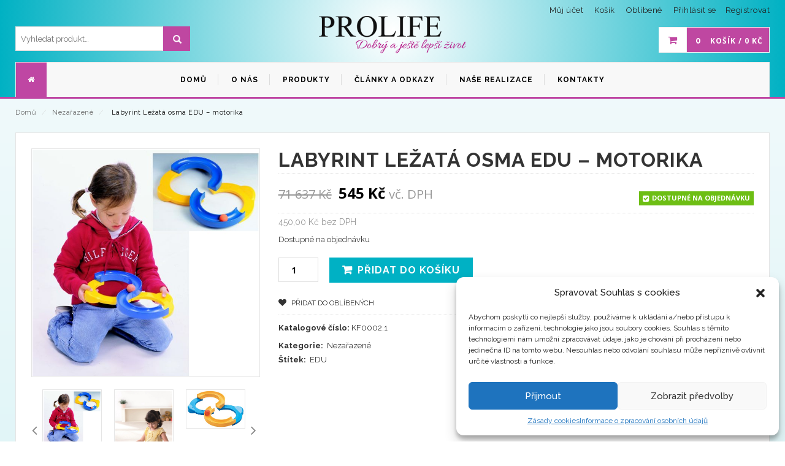

--- FILE ---
content_type: text/html; charset=UTF-8
request_url: https://mse-snoezelen.cz/produkt/labyrint-lezata-osma-edu-motorika/
body_size: 20192
content:
<!DOCTYPE html>
<html lang="cs" id="parallax_scrolling">
<head>
<meta charset="UTF-8">
<meta name="viewport" content="width=device-width, initial-scale=1.0">
<link rel="profile" href="https://gmpg.org/xfn/11">
<link rel="pingback" href="https://mse-snoezelen.cz/xmlrpc.php">
 				<script>document.documentElement.className = document.documentElement.className + ' yes-js js_active js'</script>
				<title>Labyrint Ležatá osma EDU – motorika &#8211; Senzorické pomůcky Snoezelen</title>

      <meta name='robots' content='max-image-preview:large' />
<link rel='dns-prefetch' href='//fonts.googleapis.com' />
<link rel="alternate" type="application/rss+xml" title="Senzorické pomůcky Snoezelen &raquo; RSS zdroj" href="https://mse-snoezelen.cz/feed/" />
<link rel="alternate" type="application/rss+xml" title="Senzorické pomůcky Snoezelen &raquo; RSS komentářů" href="https://mse-snoezelen.cz/comments/feed/" />
<link rel="alternate" type="application/rss+xml" title="Senzorické pomůcky Snoezelen &raquo; RSS komentářů pro Labyrint Ležatá osma EDU – motorika" href="https://mse-snoezelen.cz/produkt/labyrint-lezata-osma-edu-motorika/feed/" />
<link rel='stylesheet' id='jquery-selectBox-css' href='https://mse-snoezelen.cz/wp-content/plugins/yith-woocommerce-wishlist/assets/css/jquery.selectBox.css?ver=1.2.0' type='text/css' media='all' />
<link rel='stylesheet' id='yith-wcwl-font-awesome-css' href='https://mse-snoezelen.cz/wp-content/plugins/yith-woocommerce-wishlist/assets/css/font-awesome.css?ver=4.7.0' type='text/css' media='all' />
<link rel='stylesheet' id='woocommerce_prettyPhoto_css-css' href='//mse-snoezelen.cz/wp-content/plugins/woocommerce/assets/css/prettyPhoto.css?ver=3.1.6' type='text/css' media='all' />
<link rel='stylesheet' id='yith-wcwl-main-css' href='https://mse-snoezelen.cz/wp-content/plugins/yith-woocommerce-wishlist/assets/css/style.css?ver=3.34.0' type='text/css' media='all' />
<style id='classic-theme-styles-inline-css' type='text/css'>
/*! This file is auto-generated */
.wp-block-button__link{color:#fff;background-color:#32373c;border-radius:9999px;box-shadow:none;text-decoration:none;padding:calc(.667em + 2px) calc(1.333em + 2px);font-size:1.125em}.wp-block-file__button{background:#32373c;color:#fff;text-decoration:none}
</style>
<style id='global-styles-inline-css' type='text/css'>
body{--wp--preset--color--black: #000000;--wp--preset--color--cyan-bluish-gray: #abb8c3;--wp--preset--color--white: #FFF;--wp--preset--color--pale-pink: #f78da7;--wp--preset--color--vivid-red: #cf2e2e;--wp--preset--color--luminous-vivid-orange: #ff6900;--wp--preset--color--luminous-vivid-amber: #fcb900;--wp--preset--color--light-green-cyan: #7bdcb5;--wp--preset--color--vivid-green-cyan: #00d084;--wp--preset--color--pale-cyan-blue: #8ed1fc;--wp--preset--color--vivid-cyan-blue: #0693e3;--wp--preset--color--vivid-purple: #9b51e0;--wp--preset--color--primary: #e62263;--wp--preset--color--secondary: #000000;--wp--preset--color--dark-gray: #111;--wp--preset--color--light-gray: #767676;--wp--preset--gradient--vivid-cyan-blue-to-vivid-purple: linear-gradient(135deg,rgba(6,147,227,1) 0%,rgb(155,81,224) 100%);--wp--preset--gradient--light-green-cyan-to-vivid-green-cyan: linear-gradient(135deg,rgb(122,220,180) 0%,rgb(0,208,130) 100%);--wp--preset--gradient--luminous-vivid-amber-to-luminous-vivid-orange: linear-gradient(135deg,rgba(252,185,0,1) 0%,rgba(255,105,0,1) 100%);--wp--preset--gradient--luminous-vivid-orange-to-vivid-red: linear-gradient(135deg,rgba(255,105,0,1) 0%,rgb(207,46,46) 100%);--wp--preset--gradient--very-light-gray-to-cyan-bluish-gray: linear-gradient(135deg,rgb(238,238,238) 0%,rgb(169,184,195) 100%);--wp--preset--gradient--cool-to-warm-spectrum: linear-gradient(135deg,rgb(74,234,220) 0%,rgb(151,120,209) 20%,rgb(207,42,186) 40%,rgb(238,44,130) 60%,rgb(251,105,98) 80%,rgb(254,248,76) 100%);--wp--preset--gradient--blush-light-purple: linear-gradient(135deg,rgb(255,206,236) 0%,rgb(152,150,240) 100%);--wp--preset--gradient--blush-bordeaux: linear-gradient(135deg,rgb(254,205,165) 0%,rgb(254,45,45) 50%,rgb(107,0,62) 100%);--wp--preset--gradient--luminous-dusk: linear-gradient(135deg,rgb(255,203,112) 0%,rgb(199,81,192) 50%,rgb(65,88,208) 100%);--wp--preset--gradient--pale-ocean: linear-gradient(135deg,rgb(255,245,203) 0%,rgb(182,227,212) 50%,rgb(51,167,181) 100%);--wp--preset--gradient--electric-grass: linear-gradient(135deg,rgb(202,248,128) 0%,rgb(113,206,126) 100%);--wp--preset--gradient--midnight: linear-gradient(135deg,rgb(2,3,129) 0%,rgb(40,116,252) 100%);--wp--preset--font-size--small: 13px;--wp--preset--font-size--medium: 20px;--wp--preset--font-size--large: 36px;--wp--preset--font-size--x-large: 42px;--wp--preset--spacing--20: 0.44rem;--wp--preset--spacing--30: 0.67rem;--wp--preset--spacing--40: 1rem;--wp--preset--spacing--50: 1.5rem;--wp--preset--spacing--60: 2.25rem;--wp--preset--spacing--70: 3.38rem;--wp--preset--spacing--80: 5.06rem;--wp--preset--shadow--natural: 6px 6px 9px rgba(0, 0, 0, 0.2);--wp--preset--shadow--deep: 12px 12px 50px rgba(0, 0, 0, 0.4);--wp--preset--shadow--sharp: 6px 6px 0px rgba(0, 0, 0, 0.2);--wp--preset--shadow--outlined: 6px 6px 0px -3px rgba(255, 255, 255, 1), 6px 6px rgba(0, 0, 0, 1);--wp--preset--shadow--crisp: 6px 6px 0px rgba(0, 0, 0, 1);}:where(.is-layout-flex){gap: 0.5em;}:where(.is-layout-grid){gap: 0.5em;}body .is-layout-flex{display: flex;}body .is-layout-flex{flex-wrap: wrap;align-items: center;}body .is-layout-flex > *{margin: 0;}body .is-layout-grid{display: grid;}body .is-layout-grid > *{margin: 0;}:where(.wp-block-columns.is-layout-flex){gap: 2em;}:where(.wp-block-columns.is-layout-grid){gap: 2em;}:where(.wp-block-post-template.is-layout-flex){gap: 1.25em;}:where(.wp-block-post-template.is-layout-grid){gap: 1.25em;}.has-black-color{color: var(--wp--preset--color--black) !important;}.has-cyan-bluish-gray-color{color: var(--wp--preset--color--cyan-bluish-gray) !important;}.has-white-color{color: var(--wp--preset--color--white) !important;}.has-pale-pink-color{color: var(--wp--preset--color--pale-pink) !important;}.has-vivid-red-color{color: var(--wp--preset--color--vivid-red) !important;}.has-luminous-vivid-orange-color{color: var(--wp--preset--color--luminous-vivid-orange) !important;}.has-luminous-vivid-amber-color{color: var(--wp--preset--color--luminous-vivid-amber) !important;}.has-light-green-cyan-color{color: var(--wp--preset--color--light-green-cyan) !important;}.has-vivid-green-cyan-color{color: var(--wp--preset--color--vivid-green-cyan) !important;}.has-pale-cyan-blue-color{color: var(--wp--preset--color--pale-cyan-blue) !important;}.has-vivid-cyan-blue-color{color: var(--wp--preset--color--vivid-cyan-blue) !important;}.has-vivid-purple-color{color: var(--wp--preset--color--vivid-purple) !important;}.has-black-background-color{background-color: var(--wp--preset--color--black) !important;}.has-cyan-bluish-gray-background-color{background-color: var(--wp--preset--color--cyan-bluish-gray) !important;}.has-white-background-color{background-color: var(--wp--preset--color--white) !important;}.has-pale-pink-background-color{background-color: var(--wp--preset--color--pale-pink) !important;}.has-vivid-red-background-color{background-color: var(--wp--preset--color--vivid-red) !important;}.has-luminous-vivid-orange-background-color{background-color: var(--wp--preset--color--luminous-vivid-orange) !important;}.has-luminous-vivid-amber-background-color{background-color: var(--wp--preset--color--luminous-vivid-amber) !important;}.has-light-green-cyan-background-color{background-color: var(--wp--preset--color--light-green-cyan) !important;}.has-vivid-green-cyan-background-color{background-color: var(--wp--preset--color--vivid-green-cyan) !important;}.has-pale-cyan-blue-background-color{background-color: var(--wp--preset--color--pale-cyan-blue) !important;}.has-vivid-cyan-blue-background-color{background-color: var(--wp--preset--color--vivid-cyan-blue) !important;}.has-vivid-purple-background-color{background-color: var(--wp--preset--color--vivid-purple) !important;}.has-black-border-color{border-color: var(--wp--preset--color--black) !important;}.has-cyan-bluish-gray-border-color{border-color: var(--wp--preset--color--cyan-bluish-gray) !important;}.has-white-border-color{border-color: var(--wp--preset--color--white) !important;}.has-pale-pink-border-color{border-color: var(--wp--preset--color--pale-pink) !important;}.has-vivid-red-border-color{border-color: var(--wp--preset--color--vivid-red) !important;}.has-luminous-vivid-orange-border-color{border-color: var(--wp--preset--color--luminous-vivid-orange) !important;}.has-luminous-vivid-amber-border-color{border-color: var(--wp--preset--color--luminous-vivid-amber) !important;}.has-light-green-cyan-border-color{border-color: var(--wp--preset--color--light-green-cyan) !important;}.has-vivid-green-cyan-border-color{border-color: var(--wp--preset--color--vivid-green-cyan) !important;}.has-pale-cyan-blue-border-color{border-color: var(--wp--preset--color--pale-cyan-blue) !important;}.has-vivid-cyan-blue-border-color{border-color: var(--wp--preset--color--vivid-cyan-blue) !important;}.has-vivid-purple-border-color{border-color: var(--wp--preset--color--vivid-purple) !important;}.has-vivid-cyan-blue-to-vivid-purple-gradient-background{background: var(--wp--preset--gradient--vivid-cyan-blue-to-vivid-purple) !important;}.has-light-green-cyan-to-vivid-green-cyan-gradient-background{background: var(--wp--preset--gradient--light-green-cyan-to-vivid-green-cyan) !important;}.has-luminous-vivid-amber-to-luminous-vivid-orange-gradient-background{background: var(--wp--preset--gradient--luminous-vivid-amber-to-luminous-vivid-orange) !important;}.has-luminous-vivid-orange-to-vivid-red-gradient-background{background: var(--wp--preset--gradient--luminous-vivid-orange-to-vivid-red) !important;}.has-very-light-gray-to-cyan-bluish-gray-gradient-background{background: var(--wp--preset--gradient--very-light-gray-to-cyan-bluish-gray) !important;}.has-cool-to-warm-spectrum-gradient-background{background: var(--wp--preset--gradient--cool-to-warm-spectrum) !important;}.has-blush-light-purple-gradient-background{background: var(--wp--preset--gradient--blush-light-purple) !important;}.has-blush-bordeaux-gradient-background{background: var(--wp--preset--gradient--blush-bordeaux) !important;}.has-luminous-dusk-gradient-background{background: var(--wp--preset--gradient--luminous-dusk) !important;}.has-pale-ocean-gradient-background{background: var(--wp--preset--gradient--pale-ocean) !important;}.has-electric-grass-gradient-background{background: var(--wp--preset--gradient--electric-grass) !important;}.has-midnight-gradient-background{background: var(--wp--preset--gradient--midnight) !important;}.has-small-font-size{font-size: var(--wp--preset--font-size--small) !important;}.has-medium-font-size{font-size: var(--wp--preset--font-size--medium) !important;}.has-large-font-size{font-size: var(--wp--preset--font-size--large) !important;}.has-x-large-font-size{font-size: var(--wp--preset--font-size--x-large) !important;}
.wp-block-button.is-style-outline .wp-block-button__link{background: transparent none;border-color: currentColor;border-width: 2px;border-style: solid;color: currentColor;padding-top: 0.667em;padding-right: 1.33em;padding-bottom: 0.667em;padding-left: 1.33em;}
.wp-block-site-logo.is-style-rounded{border-radius: 9999px;}
.wp-block-navigation a:where(:not(.wp-element-button)){color: inherit;}
:where(.wp-block-post-template.is-layout-flex){gap: 1.25em;}:where(.wp-block-post-template.is-layout-grid){gap: 1.25em;}
:where(.wp-block-columns.is-layout-flex){gap: 2em;}:where(.wp-block-columns.is-layout-grid){gap: 2em;}
.wp-block-pullquote{font-size: 1.5em;line-height: 1.6;}
</style>
<link rel='stylesheet' id='contact-form-7-css' href='https://mse-snoezelen.cz/wp-content/plugins/contact-form-7/includes/css/styles.css?ver=5.9.5' type='text/css' media='all' />
<link rel='stylesheet' id='woocommerce-layout-css' href='https://mse-snoezelen.cz/wp-content/plugins/woocommerce/assets/css/woocommerce-layout.css?ver=8.9.4' type='text/css' media='all' />
<link rel='stylesheet' id='woocommerce-smallscreen-css' href='https://mse-snoezelen.cz/wp-content/plugins/woocommerce/assets/css/woocommerce-smallscreen.css?ver=8.9.4' type='text/css' media='only screen and (max-width: 768px)' />
<link rel='stylesheet' id='woocommerce-general-css' href='https://mse-snoezelen.cz/wp-content/plugins/woocommerce/assets/css/woocommerce.css?ver=8.9.4' type='text/css' media='all' />
<style id='woocommerce-inline-inline-css' type='text/css'>
.woocommerce form .form-row .required { visibility: visible; }
</style>
<link rel='stylesheet' id='cmplz-general-css' href='https://mse-snoezelen.cz/wp-content/plugins/complianz-gdpr/assets/css/cookieblocker.min.css?ver=1717337437' type='text/css' media='all' />
<link rel='stylesheet' id='jquery-colorbox-css' href='https://mse-snoezelen.cz/wp-content/plugins/yith-woocommerce-compare/assets/css/colorbox.css?ver=1.4.21' type='text/css' media='all' />
<link rel='stylesheet' id='yith-quick-view-css' href='https://mse-snoezelen.cz/wp-content/plugins/yith-woocommerce-quick-view/assets/css/yith-quick-view.css?ver=1.39.0' type='text/css' media='all' />
<style id='yith-quick-view-inline-css' type='text/css'>

				#yith-quick-view-modal .yith-wcqv-main{background:#ffffff;}
				#yith-quick-view-close{color:#cdcdcd;}
				#yith-quick-view-close:hover{color:#ff0000;}
</style>
<link rel='stylesheet' id='magikCreta-Fonts-css' href='https://fonts.googleapis.com/css?family=Open+Sans%3A700%2C600%2C800%2C400%7CRaleway%3A400%2C300%2C600%2C500%2C700%2C800&#038;subset=latin%2Clatin-ext&#038;ver=1.0.0' type='text/css' media='all' />
<link rel='stylesheet' id='bootstrap-css' href='https://mse-snoezelen.cz/wp-content/themes/creta/skins/default/bootstrap.min.css?ver=6.5.7' type='text/css' media='all' />
<link rel='stylesheet' id='font-awesome-css' href='https://mse-snoezelen.cz/wp-content/themes/creta/css/font-awesome.css?ver=6.5.7' type='text/css' media='all' />
<style id='font-awesome-inline-css' type='text/css'>
[data-font="FontAwesome"]:before {font-family: 'FontAwesome' !important;content: attr(data-icon) !important;speak: none !important;font-weight: normal !important;font-variant: normal !important;text-transform: none !important;line-height: 1 !important;font-style: normal !important;-webkit-font-smoothing: antialiased !important;-moz-osx-font-smoothing: grayscale !important;}
</style>
<link rel='stylesheet' id='simple-line-icons-css' href='https://mse-snoezelen.cz/wp-content/themes/creta/css/simple-line-icons.css?ver=6.5.7' type='text/css' media='all' />
<link rel='stylesheet' id='owl-carousel-css' href='https://mse-snoezelen.cz/wp-content/themes/creta/css/owl.carousel.css?ver=6.5.7' type='text/css' media='all' />
<link rel='stylesheet' id='owl-theme-css' href='https://mse-snoezelen.cz/wp-content/themes/creta/css/owl.theme.css?ver=6.5.7' type='text/css' media='all' />
<link rel='stylesheet' id='flexslider-css' href='https://mse-snoezelen.cz/wp-content/themes/creta/css/flexslider.css?ver=6.5.7' type='text/css' media='all' />
<link rel='stylesheet' id='jquery-bxslider-css' href='https://mse-snoezelen.cz/wp-content/themes/creta/css/jquery.bxslider.css?ver=6.5.7' type='text/css' media='all' />
<link rel='stylesheet' id='magikCreta-magikautosearch-css' href='https://mse-snoezelen.cz/wp-content/themes/creta/css/magikautosearch.css?ver=6.5.7' type='text/css' media='all' />
<link rel='stylesheet' id='magikCreta-style-css' href='https://mse-snoezelen.cz/wp-content/themes/creta/style.css?ver=6.5.7' type='text/css' media='all' />
<link rel='stylesheet' id='magikCreta-blog-css' href='https://mse-snoezelen.cz/wp-content/themes/creta/skins/default/blogs.css?ver=6.5.7' type='text/css' media='all' />
<link rel='stylesheet' id='magikCreta-revslider-css' href='https://mse-snoezelen.cz/wp-content/themes/creta/skins/default/revslider.css?ver=6.5.7' type='text/css' media='all' />
<link rel='stylesheet' id='magikCreta-layout-css' href='https://mse-snoezelen.cz/wp-content/themes/creta/skins/default/style.css?ver=6.5.7' type='text/css' media='all' />
<link rel='stylesheet' id='magikCreta-mgk_menu-css' href='https://mse-snoezelen.cz/wp-content/themes/creta/skins/default/mgk_menu.css?ver=6.5.7' type='text/css' media='all' />
<link rel='stylesheet' id='magikCreta-jquery-mobile-menu-css' href='https://mse-snoezelen.cz/wp-content/themes/creta/skins/default/jquery.mobile-menu.css?ver=6.5.7' type='text/css' media='all' />
<link rel='stylesheet' id='creta-custom-style-css' href='https://mse-snoezelen.cz/wp-content/themes/creta/css/custom.css?ver=6.5.7' type='text/css' media='all' />
<link rel='stylesheet' id='child-style-common-css' href='https://mse-snoezelen.cz/wp-content/themes/creta-child/style_common.css?ver=1.0.3' type='text/css' media='all' />
<link rel='stylesheet' id='child-style-general-css' href='https://mse-snoezelen.cz/wp-content/themes/creta-child/style_mse.css?ver=1.0.1' type='text/css' media='all' />
<script type="text/javascript" async defer src="https://www.google.com/recaptcha/api.js?onload=astoundifyRecaptcha&amp;render=explicit&amp;ver=1.0.3" id="astoundify-google-recaptcha-js"></script>
<script type="text/javascript" src="https://mse-snoezelen.cz/wp-includes/js/jquery/jquery.min.js?ver=3.7.1" id="jquery-core-js"></script>
<script type="text/javascript" src="https://mse-snoezelen.cz/wp-includes/js/jquery/jquery-migrate.min.js?ver=3.4.1" id="jquery-migrate-js"></script>
<script type="text/javascript" id="astoundify-recaptcha-js-extra">
/* <![CDATA[ */
var astoundifyRecaptchaData = {"sitekey":"6LcpUnUUAAAAACI4r-zySQZJRN1qoolFxtfYMvhm"};
/* ]]> */
</script>
<script type="text/javascript" src="https://mse-snoezelen.cz/wp-content/plugins/astoundify-recaptcha/resources/assets/js/recaptcha.js?ver=1.0.3" id="astoundify-recaptcha-js"></script>
<script type="text/javascript" id="wc-single-product-js-extra">
/* <![CDATA[ */
var wc_single_product_params = {"i18n_required_rating_text":"Zvolte pros\u00edm hodnocen\u00ed","review_rating_required":"yes","flexslider":{"rtl":false,"animation":"slide","smoothHeight":true,"directionNav":false,"controlNav":"thumbnails","slideshow":false,"animationSpeed":500,"animationLoop":false,"allowOneSlide":false},"zoom_enabled":"","zoom_options":[],"photoswipe_enabled":"","photoswipe_options":{"shareEl":false,"closeOnScroll":false,"history":false,"hideAnimationDuration":0,"showAnimationDuration":0},"flexslider_enabled":""};
/* ]]> */
</script>
<script type="text/javascript" src="https://mse-snoezelen.cz/wp-content/plugins/woocommerce/assets/js/frontend/single-product.min.js?ver=8.9.4" id="wc-single-product-js" defer="defer" data-wp-strategy="defer"></script>
<script type="text/javascript" src="https://mse-snoezelen.cz/wp-content/plugins/woocommerce/assets/js/jquery-blockui/jquery.blockUI.min.js?ver=2.7.0-wc.8.9.4" id="jquery-blockui-js" defer="defer" data-wp-strategy="defer"></script>
<script type="text/javascript" src="https://mse-snoezelen.cz/wp-content/plugins/woocommerce/assets/js/js-cookie/js.cookie.min.js?ver=2.1.4-wc.8.9.4" id="js-cookie-js" defer="defer" data-wp-strategy="defer"></script>
<script type="text/javascript" id="woocommerce-js-extra">
/* <![CDATA[ */
var woocommerce_params = {"ajax_url":"\/wp-admin\/admin-ajax.php","wc_ajax_url":"\/?wc-ajax=%%endpoint%%"};
/* ]]> */
</script>
<script type="text/javascript" src="https://mse-snoezelen.cz/wp-content/plugins/woocommerce/assets/js/frontend/woocommerce.min.js?ver=8.9.4" id="woocommerce-js" defer="defer" data-wp-strategy="defer"></script>
<script type="text/javascript" id="woo-comgate-plugin-script-js-extra">
/* <![CDATA[ */
var comgate_localize = {"ajaxurl":"https:\/\/mse-snoezelen.cz\/wp-admin\/admin-ajax.php","paidok":"Platba prob\u011bhla \u00fasp\u011b\u0161n\u011b.","paidcancelled":"Platba byla zru\u0161ena.","paidpending":"Platba \u010dek\u00e1 na zpracov\u00e1n\u00ed.","paidauthorized":"Platba autorizov\u00e1na."};
/* ]]> */
</script>
<script type="text/javascript" src="https://mse-snoezelen.cz/wp-content/plugins/woo-comgate/public/assets/js/public.js?ver=3.1.18" id="woo-comgate-plugin-script-js"></script>
<link rel="https://api.w.org/" href="https://mse-snoezelen.cz/wp-json/" /><link rel="alternate" type="application/json" href="https://mse-snoezelen.cz/wp-json/wp/v2/product/3059" /><link rel="EditURI" type="application/rsd+xml" title="RSD" href="https://mse-snoezelen.cz/xmlrpc.php?rsd" />
<meta name="generator" content="WordPress 6.5.7" />
<meta name="generator" content="WooCommerce 8.9.4" />
<link rel="canonical" href="https://mse-snoezelen.cz/produkt/labyrint-lezata-osma-edu-motorika/" />
<link rel='shortlink' href='https://mse-snoezelen.cz/?p=3059' />
<link rel="alternate" type="application/json+oembed" href="https://mse-snoezelen.cz/wp-json/oembed/1.0/embed?url=https%3A%2F%2Fmse-snoezelen.cz%2Fprodukt%2Flabyrint-lezata-osma-edu-motorika%2F" />
<link rel="alternate" type="text/xml+oembed" href="https://mse-snoezelen.cz/wp-json/oembed/1.0/embed?url=https%3A%2F%2Fmse-snoezelen.cz%2Fprodukt%2Flabyrint-lezata-osma-edu-motorika%2F&#038;format=xml" />
<meta name="generator" content="Redux 4.4.17" />			<style>.cmplz-hidden {
					display: none !important;
				}</style>
        <link rel='shortcut icon' href='https://mse-snoezelen.cz/wp-content/themes/creta-child/favicon_mse.ico' />
        <!-- Global site tag (gtag.js) - Google Analytics -->
        <script type="text/plain" data-service="google-analytics" data-category="statistics" async data-cmplz-src='https://www.googletagmanager.com/gtag/js?id=UA-67685739-5'></script>
        <script>
          window.dataLayer = window.dataLayer || [];
          function gtag(){dataLayer.push(arguments);}
          gtag('js', new Date());

          gtag('config', 'UA-67685739-5');
    
        </script>	<noscript><style>.woocommerce-product-gallery{ opacity: 1 !important; }</style></noscript>
	</head>
<body data-cmplz=1 class="product-template-default single single-product postid-3059 wp-embed-responsive theme-creta woocommerce woocommerce-page woocommerce-no-js cms-index-index cms-home-page woopage cms-home-page" >
  <div id="page" class="page catalog-category-view">

      <!-- Header -->
      <header id="header" >
         <div class="header-container">

      <div class="header-top">
      <div class="container">
        <div class="row">

         <div class="col-xs-12 col-sm-6">
          
                  
    
        <div class="welcome-msg">
                    </div>  

           </div>
             <div class="col-xs-6 hidden-xs"> 
              <div class="toplinks">
                <div class="links">
              <!-- Header Top Links -->
            <ul id="menu-vrchni-menu" class="top-links1 mega-menu1 show-arrow"><li id="nav-menu-item-50" class="menu-item menu-item-type-post_type menu-item-object-page  narrow "><a href="https://mse-snoezelen.cz/muj-ucet/" class=""><span>Můj účet</span></a></li>
<li id="nav-menu-item-51" class="menu-item menu-item-type-post_type menu-item-object-page  narrow "><a href="https://mse-snoezelen.cz/kosik/" class=""><span>Košík</span></a></li>
<li id="nav-menu-item-52" class="menu-item menu-item-type-post_type menu-item-object-page  narrow "><a href="https://mse-snoezelen.cz/oblibene/" class=""><span>Oblíbené</span></a></li>
<li class="menu-item"><a href="https://mse-snoezelen.cz/muj-ucet/"> Přihlásit se</a></li><li class="menu-item"><a href="https://mse-snoezelen.cz/muj-ucet/">Registrovat</a></li></ul>              <!-- End Header Top Links --> 
              </div>
              </div>
            </div>
          </div>
      </div>
    </div>
    
    <div class="container">
        <div class="row">

          <div class="col-lg-3 col-md-4 col-sm-4 col-xs-12 hidden-xs">
          
                      
            
  <div class="search-box">
<form name="myform"  method="GET" action="https://mse-snoezelen.cz/">
  <input type="text" placeholder="Vyhledat produkt…" maxlength="70" name="s" class="mgksearch" value="">
             
              <input type="hidden" value="product" name="post_type">
                      
   <button class="search-btn-bg" type="submit"><span class="glyphicon glyphicon-search"></span></button>
                   
  </form>
  </div>
       
          
          </div>  

           <div class="col-lg-6 col-md-4 col-sm-4 col-xs-12 logo-block"> 
             <!-- Header Logo -->
            <div class="logo">
                     <a class="logo" title="Senzorické pomůcky Snoezelen" href="https://mse-snoezelen.cz "> <img
                      alt="Senzorické pomůcky Snoezelen" src="https://mse-snoezelen.cz/wp-content/uploads/2017/10/logo.png"
                      height="62"
                      width="240"> </a>
                    </div>

            <!-- End Header Logo -->

        </div>
       <div class="col-lg-3 col-md-4 col-sm-4 col-xs-12">
            <div class="top-cart-contain pull-right"> 
                 
<div class="mini-cart">
   
               <div data-hover="dropdown"  class="basket dropdown-toggle">
      <a href="https://mse-snoezelen.cz/kosik/"> 
        <span class="cart_count">0 </span>
        <span class="price">Košík /
          <span class="woocommerce-Price-amount amount"><bdi>0&nbsp;<span class="woocommerce-Price-currencySymbol">&#75;&#269;</span></bdi></span></span> </a>
           </div>
           
 
            <div class="top-cart-content">
                            
                   
                  <p class="a-center noitem">
            Košík je prázdný.         </p>
               
   </div>
 </div>

            </div>
      </div>
          
       </div>
      </div>
    </div>
  </header>
  <nav>
    <div class="container">
                 <div class="mm-toggle-wrap">
                  <div class="mm-toggle">  <a class="mobile-toggle"><i class="fa fa-reorder"></i></a></div>
                 
                 </div>
                 <div id="main-menu-new">
                  <div class="nav-inner">
                     
                  <ul id="menu-hlavni-menu" class="main-menu mega-menu show-arrow"><li id="nav-menu-item-15" class="menu-item menu-item-type-custom menu-item-object-custom  narrow pos-left"><a href="/" class=""><span><i class="fa fa-home" aria-hidden="true"></i></span></a></li>
<li id="nav-menu-item-18" class="menu-item menu-item-type-post_type menu-item-object-page menu-item-home  narrow "><a href="https://mse-snoezelen.cz/" class=""><span>Domů</span></a></li>
<li id="nav-menu-item-16" class="menu-item menu-item-type-post_type menu-item-object-page  narrow "><a href="https://mse-snoezelen.cz/o-nas/" class=""><span>O nás</span></a></li>
<li id="nav-menu-item-40" class="menu-item menu-item-type-post_type menu-item-object-page current_page_parent  narrow "><a href="https://mse-snoezelen.cz/obchod/" class=""><span>Produkty</span></a></li>
<li id="nav-menu-item-46" class="menu-item menu-item-type-post_type menu-item-object-page  narrow "><a href="https://mse-snoezelen.cz/blog/" class=""><span>Články a odkazy</span></a></li>
<li id="nav-menu-item-3905" class="menu-item menu-item-type-post_type menu-item-object-page  narrow "><a href="https://mse-snoezelen.cz/nase-realizace/" class=""><span>Naše realizace</span></a></li>
<li id="nav-menu-item-17" class="menu-item menu-item-type-post_type menu-item-object-page  narrow "><a href="https://mse-snoezelen.cz/kontakty/" class=""><span>Kontakty</span></a></li>
</ul>                       
                   </div> 
                    
                  </div>
            </div>
               </nav>
      <!-- end header -->
          
    <div class="breadcrumbs">
      <div class="container">
        <div class="row">
          <div class="col-xs-12">
                  <ul><li><a class="home" href="https://mse-snoezelen.cz">Domů</a><span> &frasl; </span></li><li><a href="https://mse-snoezelen.cz/obchod/kategorie/nezarazene/">Nezařazené</a><span> &frasl; </span></li><li><strong> Labyrint Ležatá osma EDU – motorika</strong><span> &frasl; </span></li></ul>              </div>
          <!--col-xs-12--> 
        </div>
        <!--row--> 
      </div>
      <!--container--> 
    </div>
           


    

<div class="main-container col1-layout">
    <div class="main">

     
      <div class="container">
      <div class="row"> 
          

    <div class="col-main">
       
        <div class="product-view ">

                <div class="woocommerce-notices-wrapper"></div>             
          
      <div id="product-3059" class="notblog product type-product post-3059 status-publish first onbackorder product_cat-nezarazene product_tag-edu has-post-thumbnail sale taxable shipping-taxable purchasable product-type-simple">

          <div class="product-essential">
             
                   <div class="woocommerce-notices-wrapper"></div>
            
             <div class="product-img-box col-lg-4 col-sm-5 col-xs-12">
                        
            
   



              

<div class="images product-image">
                     
                              <div class="sale-label sale-top-left">
                    Sleva                </div>
              <div class="woocommerce-product-gallery woocommerce-product-gallery--with-images woocommerce-product-gallery--columns-4 images" data-columns="4" style="opacity: 0; transition: opacity .25s ease-in-out;">

    
        <figure class="woocommerce-product-gallery__wrapper product-full">
      <div data-thumb="https://mse-snoezelen.cz/wp-content/uploads/2019/03/kf0011p-100x100.jpg" class="woocommerce-product-gallery__image "><a class="woocommerce-main-image zoom cloud-zoom"><img id="product-zoom" class="attachment-shop_single size-shop_single wp-post-image " src="https://mse-snoezelen.cz/wp-content/uploads/2019/03/kf0011p.jpg" data-zoom-image="https://mse-snoezelen.cz/wp-content/uploads/2019/03/kf0011p.jpg" data-large_image="https://mse-snoezelen.cz/wp-content/uploads/2019/03/kf0011p.jpg" data-large_image_width="800" data-large_image_height="800"/></a></div>
              
<div class="more-views">
   <div class="slider-items-products">
       <div id="gallery_01" class="product-flexslider hidden-buttons product-img-thumb">
          <div class="slider-items slider-width-col4 block-content">
          <div data-thumb="https://mse-snoezelen.cz/wp-content/uploads/2019/03/kf0011p-100x100.jpg" class="woocommerce-product-gallery__image"><div class="more-views-items"><a id="product-zoom"  class="cloud-zoom-gallery1" title="kf001,1p" rel="useZoom: 'zoom1', smallImage: 'https://mse-snoezelen.cz/wp-content/uploads/2019/03/kf0011p.jpg'" data-image="https://mse-snoezelen.cz/wp-content/uploads/2019/03/kf0011p.jpg" data-zoom-image="https://mse-snoezelen.cz/wp-content/uploads/2019/03/kf0011p.jpg" href="https://mse-snoezelen.cz/wp-content/uploads/2019/03/kf0011p.jpg"><img width="600" height="600" src="https://mse-snoezelen.cz/wp-content/uploads/2019/03/kf0011p-600x600.jpg" class="attachment-shop_single size-shop_single" alt="" title="kf001,1p" data-caption="" data-src="https://mse-snoezelen.cz/wp-content/uploads/2019/03/kf0011p.jpg" data-large_image="https://mse-snoezelen.cz/wp-content/uploads/2019/03/kf0011p.jpg" data-large_image_width="600" data-large_image_height="600" decoding="async" srcset="https://mse-snoezelen.cz/wp-content/uploads/2019/03/kf0011p.jpg 600w, https://mse-snoezelen.cz/wp-content/uploads/2019/03/kf0011p-150x150.jpg 150w, https://mse-snoezelen.cz/wp-content/uploads/2019/03/kf0011p-300x300.jpg 300w, https://mse-snoezelen.cz/wp-content/uploads/2019/03/kf0011p-55x55.jpg 55w, https://mse-snoezelen.cz/wp-content/uploads/2019/03/kf0011p-100x100.jpg 100w" sizes="(max-width: 600px) 100vw, 600px" /></a></div></div><div data-thumb="https://mse-snoezelen.cz/wp-content/uploads/2019/03/kf00021i-100x100.jpg" class="woocommerce-product-gallery__image"><div class="more-views-items"><a id="product-zoom"  class="cloud-zoom-gallery" title="kf0002,1i" rel="useZoom: 'zoom1', smallImage: 'https://mse-snoezelen.cz/wp-content/uploads/2019/03/kf00021i.jpg'" data-image="https://mse-snoezelen.cz/wp-content/uploads/2019/03/kf00021i.jpg" data-zoom-image="https://mse-snoezelen.cz/wp-content/uploads/2019/03/kf00021i.jpg" href="https://mse-snoezelen.cz/wp-content/uploads/2019/03/kf00021i.jpg"><img width="600" height="900" src="https://mse-snoezelen.cz/wp-content/uploads/2019/03/kf00021i-600x900.jpg" class="attachment-shop_single size-shop_single" alt="" title="kf0002,1i" data-caption="" data-src="https://mse-snoezelen.cz/wp-content/uploads/2019/03/kf00021i.jpg" data-large_image="https://mse-snoezelen.cz/wp-content/uploads/2019/03/kf00021i.jpg" data-large_image_width="1417" data-large_image_height="2126" decoding="async" loading="lazy" srcset="https://mse-snoezelen.cz/wp-content/uploads/2019/03/kf00021i-600x900.jpg 600w, https://mse-snoezelen.cz/wp-content/uploads/2019/03/kf00021i-200x300.jpg 200w, https://mse-snoezelen.cz/wp-content/uploads/2019/03/kf00021i-768x1152.jpg 768w, https://mse-snoezelen.cz/wp-content/uploads/2019/03/kf00021i-683x1024.jpg 683w, https://mse-snoezelen.cz/wp-content/uploads/2019/03/kf00021i.jpg 1417w" sizes="(max-width: 600px) 100vw, 600px" /></a></div></div><div data-thumb="https://mse-snoezelen.cz/wp-content/uploads/2019/03/kf0002.1-100x100.jpg" class="woocommerce-product-gallery__image"><div class="more-views-items"><a id="product-zoom"  class="cloud-zoom-gallery" title="kf0002.1" rel="useZoom: 'zoom1', smallImage: 'https://mse-snoezelen.cz/wp-content/uploads/2019/03/kf0002.1.jpg'" data-image="https://mse-snoezelen.cz/wp-content/uploads/2019/03/kf0002.1.jpg" data-zoom-image="https://mse-snoezelen.cz/wp-content/uploads/2019/03/kf0002.1.jpg" href="https://mse-snoezelen.cz/wp-content/uploads/2019/03/kf0002.1.jpg"><img width="355" height="231" src="https://mse-snoezelen.cz/wp-content/uploads/2019/03/kf0002.1.jpg" class="attachment-shop_single size-shop_single" alt="" title="kf0002.1" data-caption="" data-src="https://mse-snoezelen.cz/wp-content/uploads/2019/03/kf0002.1.jpg" data-large_image="https://mse-snoezelen.cz/wp-content/uploads/2019/03/kf0002.1.jpg" data-large_image_width="355" data-large_image_height="231" decoding="async" loading="lazy" srcset="https://mse-snoezelen.cz/wp-content/uploads/2019/03/kf0002.1.jpg 355w, https://mse-snoezelen.cz/wp-content/uploads/2019/03/kf0002.1-300x195.jpg 300w" sizes="(max-width: 355px) 100vw, 355px" /></a></div></div><div data-thumb="https://mse-snoezelen.cz/wp-content/uploads/2019/03/kf0021k-100x100.jpg" class="woocommerce-product-gallery__image"><div class="more-views-items"><a id="product-zoom"  class="cloud-zoom-gallery" title="kf002,1k" rel="useZoom: 'zoom1', smallImage: 'https://mse-snoezelen.cz/wp-content/uploads/2019/03/kf0021k.jpg'" data-image="https://mse-snoezelen.cz/wp-content/uploads/2019/03/kf0021k.jpg" data-zoom-image="https://mse-snoezelen.cz/wp-content/uploads/2019/03/kf0021k.jpg" href="https://mse-snoezelen.cz/wp-content/uploads/2019/03/kf0021k.jpg"><img width="600" height="400" src="https://mse-snoezelen.cz/wp-content/uploads/2019/03/kf0021k-600x400.jpg" class="attachment-shop_single size-shop_single" alt="" title="kf002,1k" data-caption="" data-src="https://mse-snoezelen.cz/wp-content/uploads/2019/03/kf0021k.jpg" data-large_image="https://mse-snoezelen.cz/wp-content/uploads/2019/03/kf0021k.jpg" data-large_image_width="800" data-large_image_height="533" decoding="async" loading="lazy" srcset="https://mse-snoezelen.cz/wp-content/uploads/2019/03/kf0021k-600x400.jpg 600w, https://mse-snoezelen.cz/wp-content/uploads/2019/03/kf0021k-300x200.jpg 300w, https://mse-snoezelen.cz/wp-content/uploads/2019/03/kf0021k-768x512.jpg 768w, https://mse-snoezelen.cz/wp-content/uploads/2019/03/kf0021k.jpg 800w" sizes="(max-width: 600px) 100vw, 600px" /></a></div></div>           </div>
        </div>
    </div>
</div>

    
 

  </figure>




   </div>
</div>
                    
           
      
                           </div>

                        <div class="product-shop col-lg-8 col-sm-7 col-xs-12">
                   <div id="prev-next" class="product-next-prev">
        <a href="https://mse-snoezelen.cz/produkt/zatezova-prikryvka-novinka/" class="product-next"><span></span></a>
        <a href="https://mse-snoezelen.cz/produkt/mic-tai-chi-edu-motorika/" class="product-prev"><span></span></a>
      </div>
  <!--#prev-next -->

                                         <div class="product-name">
	<h1 itemprop="name" class="product_title entry-title">Labyrint Ležatá osma EDU – motorika</h1>
</div>
<div class="price-block">
    <div class="price-box price"><del aria-hidden="true"><span class="woocommerce-Price-amount amount"><bdi>71 637&nbsp;<span class="woocommerce-Price-currencySymbol">&#75;&#269;</span></bdi></span></del> <span class="screen-reader-text">Original price was: 71 637&nbsp;&#075;&#269;.</span><ins aria-hidden="true"><span class="woocommerce-Price-amount amount"><bdi>545&nbsp;<span class="woocommerce-Price-currencySymbol">&#75;&#269;</span></bdi></span></ins><span class="screen-reader-text">Current price is: 545&nbsp;&#075;&#269;.</span> <small class="woocommerce-price-suffix">vč. DPH</small></div>
    <p class="availability in-stock pull-right"><span>Dostupné na objednávku</span></p> 
        
</div>
<span class="price-excluding-tax">450,00 Kč bez DPH</span>
<p class="stock in-stock">Dostupné na objednávku</p>
    
    <form class="cart" action="https://mse-snoezelen.cz/produkt/labyrint-lezata-osma-edu-motorika/" method="post" enctype='multipart/form-data'>
        
        
  <div class="quantity">
   <div class="pull-left">
    <div class="custom pull-left">


    <input
      type="number"
      id="quantity_697310d4b2a2e"
      class="input-text qty text"
      step="1"
      min="1"
      max=""
      name="quantity"
      value="1"
      title="Qty"
      size="4"
      inputmode="numeric" />
      </div>
    </div>
  </div>



        <button type="submit" name="add-to-cart" value="3059" class="single_add_to_cart_button button alt">Přidat do košíku</button>

            </form>

    

<div
	class="yith-wcwl-add-to-wishlist add-to-wishlist-3059  no-icon wishlist-fragment on-first-load"
	data-fragment-ref="3059"
	data-fragment-options="{&quot;base_url&quot;:&quot;&quot;,&quot;in_default_wishlist&quot;:false,&quot;is_single&quot;:true,&quot;show_exists&quot;:false,&quot;product_id&quot;:3059,&quot;parent_product_id&quot;:3059,&quot;product_type&quot;:&quot;simple&quot;,&quot;show_view&quot;:true,&quot;browse_wishlist_text&quot;:&quot;Proch\u00e1zet obl\u00edben\u00e9&quot;,&quot;already_in_wishslist_text&quot;:&quot;Produkt ji\u017e je mezi obl\u00edben\u00fdmi!&quot;,&quot;product_added_text&quot;:&quot;Produkt p\u0159id\u00e1n!&quot;,&quot;heading_icon&quot;:&quot;&quot;,&quot;available_multi_wishlist&quot;:false,&quot;disable_wishlist&quot;:false,&quot;show_count&quot;:false,&quot;ajax_loading&quot;:false,&quot;loop_position&quot;:false,&quot;item&quot;:&quot;add_to_wishlist&quot;}"
>
			
			<!-- ADD TO WISHLIST -->
			
<div class="yith-wcwl-add-button">
		<a
		href="?add_to_wishlist=3059&#038;_wpnonce=17ea075174"
		class="add_to_wishlist single_add_to_wishlist"
		data-product-id="3059"
		data-product-type="simple"
		data-original-product-id="3059"
		data-title="Přidat do oblíbených"
		rel="nofollow"
	>
				<span>Přidat do oblíbených</span>
	</a>
</div>

			<!-- COUNT TEXT -->
			
			</div>
<a href="https://mse-snoezelen.cz?action=yith-woocompare-add-product&id=3059" class="compare button" data-product_id="3059" rel="nofollow">Compare</a><div class="product_meta">

	
	
		<span class="sku_wrapper">Katalogové číslo: <span class="sku">KF0002.1</span></span>

	
	<span class="posted_in">Kategorie: <a href="https://mse-snoezelen.cz/obchod/kategorie/nezarazene/" rel="tag">Nezařazené</a></span>
	<span class="tagged_as">Štítek: <a href="https://mse-snoezelen.cz/stitek-produktu/edu/" rel="tag">EDU</a></span>
	
</div>

      
            </div>
            
             
               
                                </div> <!-- #productess;-->
                   </div> <!-- ##product-id;; -->
                   </div> <!--  -->
                   </div>
                                
              <div class="product-collateral  col-lg-12 col-sm-12 col-xs-12">
          
              <div class="add_info">
 
  <div class="woocommerce-tabs">
<div class="tabs">
  <ul class="tabs nav nav-tabs product-tabs" id="product-detail-tab">
        <li class="description_tab">
      <a href="#tab-description">Popis</a> </li>
        <li class="reviews_tab">
      <a href="#tab-reviews">Hodnocení (0)</a> </li>
        <li class="custom_tab_tab">
      <a href="#tab-custom_tab">Doprava a platba</a> </li>
      </ul>
 
</div>

   <div id="productTabContent" class="tab-content">
  <div class="panel entry-content" id="tab-description">
    
    <h2>Product Description</h2>

<p>Soustředit se a vést míč po ležaté osmičce. Pracuje levá i pravá část mozku. Součástí jsou dva míčky – každý je jinak rychlý. Dráhu lze sestavit do různých tvarů.<br />
Materiál: vysoce kvalitní plast<br />
Rozměry: 34 x 21 x 4,5 cm</p>
<p>KF0002</p>
  </div>
    <div class="panel entry-content" id="tab-reviews">
    <div id="reviews" class="woocommerce-Reviews">
	<div id="comments">
		<h2 class="woocommerce-Reviews-title">
			Recenze		</h2>

					<p class="woocommerce-noreviews">Zatím zde nejsou žádné recenze.</p>
			</div>

			<div id="review_form_wrapper">
			<div id="review_form">
					<div id="respond" class="comment-respond">
		<span id="reply-title" class="comment-reply-title">Buďte první, kdo ohodnotí &bdquo;Labyrint Ležatá osma EDU – motorika&ldquo; <small><a rel="nofollow" id="cancel-comment-reply-link" href="/produkt/labyrint-lezata-osma-edu-motorika/#respond" style="display:none;">Zrušit odpověď na komentář</a></small></span><p class="must-log-in">Pro přidávání recenzí se musíte nejdříve <a href="https://mse-snoezelen.cz/muj-ucet/">přihlásit</a>.</p>	</div><!-- #respond -->
				</div>
		</div>
	
	<div class="clear"></div>
</div>
  </div>
    <div class="panel entry-content" id="tab-custom_tab">
    <h2>Možnosti platby:</h2>
<ul>
<li>v hotovosti na dobírku (dobírková částka nám bude zaslána na bankovní účet)</li>
<li>bezhotovostně převodem na účet č. 2500604993/2010, variabilní symbol je číslo objednávky</li>
<li>možnost osobního odběru pouze při úhradě předem na náš bankovní účet (hotovost nepřijímáme)</li>
</ul>
<p>V případě platby na dobírku nebo při osobním převzetí zboží expeduje zpravidla do 3 pracovních dnů od přijetí objednávky. Při platbě převodem na účet zboží skladem expeduje zpravidla do 3 pracovních dnů od připsání příslušné částky na náš účet.</p>
<h2>Možnosti doručení:</h2>
<ul>
<li>osobní převzetí</li>
<li>prostřednictvím České pošty</li>
<li>prostřednictvím DPD</li>
<li>zásilkovna na výdejní místo</li>
</ul>
<h2>Náklady na dodání zboží v závislosti na způsobu odeslání a převzetí zboží:</h2>
<ul>
<li>
<ul>
<li></li>
<li><span dir="auto">Osobní odběr na prodejně Pernštýnská 656, Lázně Bohdaneč – zdarma při platbě předem</span></li>
<li>Zásilkovna – od 114 Kč  do  224 Kč</li>
<li><span dir="auto">Česká pošta balík – 269 Kč (při platbě na dobírku 299 Kč)</span></li>
<li><span dir="auto">DPD do 30kg – 171 Kč při platbě předem (při platbě na dobírku kartou 219 Kč – v současné době lze pouze kartou)</span></li>
<li>WE/DO (Allegro) – do 5kg 100 Kč při platbě předem (při platbě na dobírku 140 Kč ), 5 &#8211; 20kg při platbě předem 120 Kč (dobírka 160,-Kč), nad 20kg při platbě předem 230,-Kč  (dobírka 270,-Kč)</li>
<li><span dir="auto">Poštovné na Slovensko – pouze při platbě předem: 380,-Kč </span><strong><span dir="auto"> (IBAN: CZ9720100000002500604993, SWIFT/ BIC: FIOBCZPPXXX)</span></strong><span dir="auto">–  </span><strong><span dir="auto">Platbu ze Slovenska prosím poukazujte přímo z Vaší banky v Kč. Při platbě nebo při vlastním přepočtu na CZK k nedoplatkům a my Vám nemůžeme zboží odeslat !</span></strong></li>
</ul>
<p><strong><span dir="auto">Při ceně zboží v hodnotě nad 5.000,- Kč vč. DPH</span><span dir="auto"> je dodání po celé ČR ZDARMA. Pro Slovensko neplatí !!</span></strong></p>
<p><strong><span dir="auto">Na termínu osobního odběru je nutné se předem domluvit</span></strong><span dir="auto"> .</span></li>
</ul>
<p><strong>Při objednávce zboží v hodnotě nad 5.000,- Kč vč. DPH (balík nesmí být těžší jak 30kg a nesmí být nadrozměr) a <span style="text-decoration: underline;">při zvolení přepravní společnosti DPD</span> je dodání po celé ČR ZDARMA. Pro Slovensko neplatí !!</strong></p>
<p><strong>Na termínu osobního odběru je nutné se předem domluvit</strong>.</p>
<p>&nbsp;</p>
<h2>Upozornění:</h2>
<p>Vzhledem ke zpřísňujícím pravidlům přepravních společností jsme nuceni v případě <strong>nepřevzetí balíku Vám účtovat</strong> <strong>poplatek 290,-Kč za balík.</strong></p>
<h3>Přehled hlavních výhod dopravce DPD:</h3>
<ul class="red_dot_list_3">
<li>Doručení zásilky do druhého pracovního dne po celé ČR od 8 do 17 hodin.</li>
<li>Max. hmotnost zásilky 30 kg, přepravu zásilek o vyšší hmotnosti poskytujeme v rámci individuálního řešení.</li>
<li>Dva pokusy o doručení.</li>
<li>Ručení za každý balík až do 50.000,- Kč (Připojištění na vyšší hodnotu je možné po individuální dohodě).</li>
<li>Nepřetržité sledování přepravy zásilek pomocí scanování čárového kódu a počítačově podporovaný <strong>Tracking &amp; Tracing</strong> – možnost sledování přepravy zásilky v reálném čase na internetu .</li>
<li>Doklad o doručení každého balíku s podpisem příjemce dostupný na internetových stránkách.</li>
</ul>
<p><strong>UPOZORNĚNÍ:</strong> Za zboží během dopravy zodpovídá přepravce, proto si obsah zásilky zkontrolujte prosím ihned po jejím převzetí. V případě poškození zboží toto okamžitě oznamte přepravci a nám ohlaste telefonicky, popř. e-mailem. Reklamovat lze zboží pouze v originálním obale, ve kterém bylo doručeno, včetně všech doplňkových obalů a transportních štítků. <strong>Pozdější či neúplné reklamace není možné uznat a nebudou akceptovány.</strong> Děkujeme za pochopení.</p>
  </div>
    </div>
  </div>
</div>
    <!-- End related products Slider -->
       
            

                              <meta itemprop="url" content="https://mse-snoezelen.cz/produkt/labyrint-lezata-osma-edu-motorika/"/>
                           
           
  

  

                         </div>  
                   </div>
                   </div>
                   
                       


</div>
</div>




</div>

     <div class="our-features-box">
    <div class="container">

          <div class="row">
                  <div class="col-lg-3 col-xs-12 col-sm-6">
          <div class="feature-box first"> <span class="fa fa-truck"></span>
            <div class="content">
              <h3>Doprava GEIS zdarma nad 5 000 Kč</h3>
            </div>
          </div>
        </div>
                          
                             
                     <div class="col-lg-3 col-xs-12 col-sm-6">
          <div class="feature-box last"> <span class="fa fa-phone"></span>
            <div class="content">
              <h3> Zavolejte nám: +420 773 252 633</h3>
            </div>
          </div>
        </div>
               </div>

       
        </div>
        </div>

    <footer>
    <!-- BEGIN INFORMATIVE FOOTER -->
    <div class="footer-inner">
      <div class="container">
        <div class="row">
          <div class="col-sm-12 col-xs-12 col-lg-8">
            <div class="footer-column pull-left">
                                                    <aside id="nav_menu-2" class="widget widget_nav_menu"><h4>Zákaznický servis</h4><div class="menu-zakaznicky-servis-container"><ul id="menu-zakaznicky-servis" class="menu"><li id="menu-item-31" class="menu-item menu-item-type-post_type menu-item-object-page menu-item-31"><a href="https://mse-snoezelen.cz/obchodni-podminky/">Obchodní podmínky</a></li>
<li id="menu-item-3136" class="menu-item menu-item-type-post_type menu-item-object-page menu-item-privacy-policy menu-item-3136"><a rel="privacy-policy" href="https://mse-snoezelen.cz/informace-o-zpracovani-osobnich-udaju/">Ochrana osobních údajů</a></li>
<li id="menu-item-32" class="menu-item menu-item-type-post_type menu-item-object-page menu-item-32"><a href="https://mse-snoezelen.cz/doprava-a-platba/">Doprava a platba</a></li>
</ul></div></aside><aside id="media_image-2" class="widget widget_media_image"><a href="https://www.comgate.cz/cz/platebni-brana"><img width="300" height="27" src="https://mse-snoezelen.cz/wp-content/uploads/2023/05/paticka-web-tmava-300x27.png" class="image wp-image-5765  attachment-medium size-medium" alt="" style="max-width: 100%; height: auto;" decoding="async" loading="lazy" srcset="https://mse-snoezelen.cz/wp-content/uploads/2023/05/paticka-web-tmava-300x27.png 300w, https://mse-snoezelen.cz/wp-content/uploads/2023/05/paticka-web-tmava-1024x93.png 1024w, https://mse-snoezelen.cz/wp-content/uploads/2023/05/paticka-web-tmava-768x70.png 768w, https://mse-snoezelen.cz/wp-content/uploads/2023/05/paticka-web-tmava-1536x140.png 1536w, https://mse-snoezelen.cz/wp-content/uploads/2023/05/paticka-web-tmava-2048x186.png 2048w, https://mse-snoezelen.cz/wp-content/uploads/2023/05/paticka-web-tmava-600x55.png 600w" sizes="(max-width: 300px) 100vw, 300px" /></a></aside>                                            </div>
                    <div class="footer-column pull-left">
                                                    <aside id="nav_menu-3" class="widget widget_nav_menu"><h4>Můj účet</h4><div class="menu-muj-ucet-container"><ul id="menu-muj-ucet" class="menu"><li id="menu-item-34" class="menu-item menu-item-type-post_type menu-item-object-page menu-item-34"><a href="https://mse-snoezelen.cz/muj-ucet/">Přihlásit se</a></li>
<li id="menu-item-33" class="menu-item menu-item-type-custom menu-item-object-custom menu-item-33"><a href="https://mse-snoezelen.cz/muj-ucet/objednavky/">Objednávky</a></li>
<li id="menu-item-35" class="menu-item menu-item-type-post_type menu-item-object-page menu-item-35"><a href="https://mse-snoezelen.cz/oblibene/">Oblíbené</a></li>
</ul></div></aside>                                            </div>
                     <div class="footer-column pull-left">
                                                    <aside id="nav_menu-4" class="widget widget_nav_menu"><h4>Informace</h4><div class="menu-informace-container"><ul id="menu-informace" class="menu"><li id="menu-item-36" class="menu-item menu-item-type-post_type menu-item-object-page menu-item-36"><a href="https://mse-snoezelen.cz/o-nas/">O nás</a></li>
<li id="menu-item-37" class="menu-item menu-item-type-post_type menu-item-object-page menu-item-37"><a href="https://mse-snoezelen.cz/kontakty/">Kontakty</a></li>
<li id="menu-item-47" class="menu-item menu-item-type-post_type menu-item-object-page menu-item-47"><a href="https://mse-snoezelen.cz/blog/">Články a odkazy</a></li>
</ul></div></aside>                                            </div>
              </div>

        <div class="col-xs-12 col-lg-4">
            <div class="footer-column-last">
             
                   
                
        
  <div class="newsletter-wrap">
  <script>(function() {
	window.mc4wp = window.mc4wp || {
		listeners: [],
		forms: {
			on: function(evt, cb) {
				window.mc4wp.listeners.push(
					{
						event   : evt,
						callback: cb
					}
				);
			}
		}
	}
})();
</script><!-- Mailchimp for WordPress v4.10.6 - https://wordpress.org/plugins/mailchimp-for-wp/ --><form id="mc4wp-form-1" class="mc4wp-form mc4wp-form-48" method="post" data-id="48" data-name="Novinky" ><div class="mc4wp-form-fields"><h4>Odběr novinek</h4>
<div style="position: relative; margin-bottom: 20px;">
    <input type="email" name="EMAIL" placeholder="Váš e-mail" required />
    <input type="submit" value="Odebírat" />
</div>
</div><label style="display: none !important;">Leave this field empty if you're human: <input type="text" name="_mc4wp_honeypot" value="" tabindex="-1" autocomplete="off" /></label><input type="hidden" name="_mc4wp_timestamp" value="1769148628" /><input type="hidden" name="_mc4wp_form_id" value="48" /><input type="hidden" name="_mc4wp_form_element_id" value="mc4wp-form-1" /><div class="mc4wp-response"></div></form><!-- / Mailchimp for WordPress Plugin -->           
   </div>
                    <div class="social">
  <h4>Sledujte nás</h4>
    <ul>
  <li class="fb pull-left"><a target="_blank" href='https://www.facebook.com/Snoezelen-Pardubice-Prolife-sro-250625438766767/'></a></li> </ul>
 </div>

                               
      
              
            </div>
          </div>
                  
        </div>
        <!--row-->

      </div>
      <!--container-->

  </div>  
  <!--footer-middle-->
    <div class="footer-middle">
      <div class="container">
        <div class="row">
                  
  <div style="text-align: center;"><img class="alignnone size-full wp-image-6" src="https://mse-snoezelen.cz/wp-content/uploads/2017/07/logo-light.png" alt="" width="202" height="51" /></div>
<address><i class="fa fa-map-marker"></i> JUDr. Krpaty 645 Pardubice 530 03 <i class="fa fa-mobile"></i> +420 773 252 633 <i class="fa fa-envelope"></i> <a href="/cdn-cgi/l/email-protection#7c131a1a151f193c0c0e1310151a190b191e521f06"><span class="__cf_email__" data-cfemail="8ee1e8e8e7edebcefefce1e2e7e8ebf9ebeca0edf4">[email&#160;protected]</span></a></address>            
                </div>
      </div>
    </div>
               
   
    <!--footer-bottom-->
    <div class="footer-bottom">
      <div class="container">
        <div class="row">
          Copyright © 2016 Prolife s.r.o. Všechna práva vyhrazena. Použít texty, fotografie a obrázky je povoleno jen se souhlasem provozovatele stránek. 
        </div>
      </div>
    </div>
 
  </footer>

    </div>
   
    
<div class="menu-overlay"></div>
<div id="nav-panel" class="">
    <div class="mobile-search">        
            
  <div class="search-box">
<form name="myform"  method="GET" action="https://mse-snoezelen.cz/">
  <input type="text" placeholder="Vyhledat produkt…" maxlength="70" name="s" class="mgksearch" value="">
             
              <input type="hidden" value="product" name="post_type">
                      
   <button class="search-btn-bg" type="submit"><span class="glyphicon glyphicon-search"></span></button>
                   
  </form>
  </div>
     <div class="search-autocomplete" id="search_autocomplete1" style="display: none;"></div></div><div class="menu-wrap"><ul id="menu-hlavni-menu-1" class="mobile-menu accordion-menu"><li id="accordion-menu-item-15" class="menu-item menu-item-type-custom menu-item-object-custom "><a href="/" class=""><i class="fa fa-home" aria-hidden="true"></i></a></li>
<li id="accordion-menu-item-18" class="menu-item menu-item-type-post_type menu-item-object-page menu-item-home "><a href="https://mse-snoezelen.cz/" class="">Domů</a></li>
<li id="accordion-menu-item-16" class="menu-item menu-item-type-post_type menu-item-object-page "><a href="https://mse-snoezelen.cz/o-nas/" class="">O nás</a></li>
<li id="accordion-menu-item-40" class="menu-item menu-item-type-post_type menu-item-object-page current_page_parent "><a href="https://mse-snoezelen.cz/obchod/" class="">Produkty</a></li>
<li id="accordion-menu-item-46" class="menu-item menu-item-type-post_type menu-item-object-page "><a href="https://mse-snoezelen.cz/blog/" class="">Články a odkazy</a></li>
<li id="accordion-menu-item-3905" class="menu-item menu-item-type-post_type menu-item-object-page "><a href="https://mse-snoezelen.cz/nase-realizace/" class="">Naše realizace</a></li>
<li id="accordion-menu-item-17" class="menu-item menu-item-type-post_type menu-item-object-page "><a href="https://mse-snoezelen.cz/kontakty/" class="">Kontakty</a></li>
</ul></div><div class="menu-wrap"><ul id="menu-vrchni-menu-1" class="top-links1 accordion-menu show-arrow"><li id="accordion-menu-item-50" class="menu-item menu-item-type-post_type menu-item-object-page "><a href="https://mse-snoezelen.cz/muj-ucet/" class="">Můj účet</a></li>
<li id="accordion-menu-item-51" class="menu-item menu-item-type-post_type menu-item-object-page "><a href="https://mse-snoezelen.cz/kosik/" class="">Košík</a></li>
<li id="accordion-menu-item-52" class="menu-item menu-item-type-post_type menu-item-object-page "><a href="https://mse-snoezelen.cz/oblibene/" class="">Oblíbené</a></li>
<li class="menu-item"><a href="https://mse-snoezelen.cz/muj-ucet/">Přihlásit se</a></li><li class="menu-item"><a href="https://mse-snoezelen.cz/muj-ucet/">Registrovat</a></li></ul></div></div>   
    <script data-cfasync="false" src="/cdn-cgi/scripts/5c5dd728/cloudflare-static/email-decode.min.js"></script><script>(function() {function maybePrefixUrlField () {
  const value = this.value.trim()
  if (value !== '' && value.indexOf('http') !== 0) {
    this.value = 'http://' + value
  }
}

const urlFields = document.querySelectorAll('.mc4wp-form input[type="url"]')
for (let j = 0; j < urlFields.length; j++) {
  urlFields[j].addEventListener('blur', maybePrefixUrlField)
}
})();</script>
<!-- Consent Management powered by Complianz | GDPR/CCPA Cookie Consent https://wordpress.org/plugins/complianz-gdpr -->
<div id="cmplz-cookiebanner-container"><div class="cmplz-cookiebanner cmplz-hidden banner-1 bottom-right-view-preferences optin cmplz-bottom-right cmplz-categories-type-view-preferences" aria-modal="true" data-nosnippet="true" role="dialog" aria-live="polite" aria-labelledby="cmplz-header-1-optin" aria-describedby="cmplz-message-1-optin">
	<div class="cmplz-header">
		<div class="cmplz-logo"></div>
		<div class="cmplz-title" id="cmplz-header-1-optin">Spravovat Souhlas s cookies</div>
		<div class="cmplz-close" tabindex="0" role="button" aria-label="Zavřít dialogové okno">
			<svg aria-hidden="true" focusable="false" data-prefix="fas" data-icon="times" class="svg-inline--fa fa-times fa-w-11" role="img" xmlns="http://www.w3.org/2000/svg" viewBox="0 0 352 512"><path fill="currentColor" d="M242.72 256l100.07-100.07c12.28-12.28 12.28-32.19 0-44.48l-22.24-22.24c-12.28-12.28-32.19-12.28-44.48 0L176 189.28 75.93 89.21c-12.28-12.28-32.19-12.28-44.48 0L9.21 111.45c-12.28 12.28-12.28 32.19 0 44.48L109.28 256 9.21 356.07c-12.28 12.28-12.28 32.19 0 44.48l22.24 22.24c12.28 12.28 32.2 12.28 44.48 0L176 322.72l100.07 100.07c12.28 12.28 32.2 12.28 44.48 0l22.24-22.24c12.28-12.28 12.28-32.19 0-44.48L242.72 256z"></path></svg>
		</div>
	</div>

	<div class="cmplz-divider cmplz-divider-header"></div>
	<div class="cmplz-body">
		<div class="cmplz-message" id="cmplz-message-1-optin">Abychom poskytli co nejlepší služby, používáme k ukládání a/nebo přístupu k informacím o zařízení, technologie jako jsou soubory cookies. Souhlas s těmito technologiemi nám umožní zpracovávat údaje, jako je chování při procházení nebo jedinečná ID na tomto webu. Nesouhlas nebo odvolání souhlasu může nepříznivě ovlivnit určité vlastnosti a funkce.</div>
		<!-- categories start -->
		<div class="cmplz-categories">
			<details class="cmplz-category cmplz-functional" >
				<summary>
						<span class="cmplz-category-header">
							<span class="cmplz-category-title">Funkční</span>
							<span class='cmplz-always-active'>
								<span class="cmplz-banner-checkbox">
									<input type="checkbox"
										   id="cmplz-functional-optin"
										   data-category="cmplz_functional"
										   class="cmplz-consent-checkbox cmplz-functional"
										   size="40"
										   value="1"/>
									<label class="cmplz-label" for="cmplz-functional-optin" tabindex="0"><span class="screen-reader-text">Funkční</span></label>
								</span>
								Vždy aktivní							</span>
							<span class="cmplz-icon cmplz-open">
								<svg xmlns="http://www.w3.org/2000/svg" viewBox="0 0 448 512"  height="18" ><path d="M224 416c-8.188 0-16.38-3.125-22.62-9.375l-192-192c-12.5-12.5-12.5-32.75 0-45.25s32.75-12.5 45.25 0L224 338.8l169.4-169.4c12.5-12.5 32.75-12.5 45.25 0s12.5 32.75 0 45.25l-192 192C240.4 412.9 232.2 416 224 416z"/></svg>
							</span>
						</span>
				</summary>
				<div class="cmplz-description">
					<span class="cmplz-description-functional">Technické uložení nebo přístup je nezbytně nutný pro legitimní účel umožnění použití konkrétní služby, kterou si odběratel nebo uživatel výslovně vyžádal, nebo pouze za účelem provedení přenosu sdělení prostřednictvím sítě elektronických komunikací.</span>
				</div>
			</details>

			<details class="cmplz-category cmplz-preferences" >
				<summary>
						<span class="cmplz-category-header">
							<span class="cmplz-category-title">Předvolby</span>
							<span class="cmplz-banner-checkbox">
								<input type="checkbox"
									   id="cmplz-preferences-optin"
									   data-category="cmplz_preferences"
									   class="cmplz-consent-checkbox cmplz-preferences"
									   size="40"
									   value="1"/>
								<label class="cmplz-label" for="cmplz-preferences-optin" tabindex="0"><span class="screen-reader-text">Předvolby</span></label>
							</span>
							<span class="cmplz-icon cmplz-open">
								<svg xmlns="http://www.w3.org/2000/svg" viewBox="0 0 448 512"  height="18" ><path d="M224 416c-8.188 0-16.38-3.125-22.62-9.375l-192-192c-12.5-12.5-12.5-32.75 0-45.25s32.75-12.5 45.25 0L224 338.8l169.4-169.4c12.5-12.5 32.75-12.5 45.25 0s12.5 32.75 0 45.25l-192 192C240.4 412.9 232.2 416 224 416z"/></svg>
							</span>
						</span>
				</summary>
				<div class="cmplz-description">
					<span class="cmplz-description-preferences">Technické uložení nebo přístup je nezbytný pro legitimní účel ukládání preferencí, které nejsou požadovány odběratelem nebo uživatelem.</span>
				</div>
			</details>

			<details class="cmplz-category cmplz-statistics" >
				<summary>
						<span class="cmplz-category-header">
							<span class="cmplz-category-title">Statistické</span>
							<span class="cmplz-banner-checkbox">
								<input type="checkbox"
									   id="cmplz-statistics-optin"
									   data-category="cmplz_statistics"
									   class="cmplz-consent-checkbox cmplz-statistics"
									   size="40"
									   value="1"/>
								<label class="cmplz-label" for="cmplz-statistics-optin" tabindex="0"><span class="screen-reader-text">Statistické</span></label>
							</span>
							<span class="cmplz-icon cmplz-open">
								<svg xmlns="http://www.w3.org/2000/svg" viewBox="0 0 448 512"  height="18" ><path d="M224 416c-8.188 0-16.38-3.125-22.62-9.375l-192-192c-12.5-12.5-12.5-32.75 0-45.25s32.75-12.5 45.25 0L224 338.8l169.4-169.4c12.5-12.5 32.75-12.5 45.25 0s12.5 32.75 0 45.25l-192 192C240.4 412.9 232.2 416 224 416z"/></svg>
							</span>
						</span>
				</summary>
				<div class="cmplz-description">
					<span class="cmplz-description-statistics">Technické uložení nebo přístup, který se používá výhradně pro statistické účely.</span>
					<span class="cmplz-description-statistics-anonymous">Technické uložení nebo přístup, který se používá výhradně pro anonymní statistické účely. Bez předvolání, dobrovolného plnění ze strany vašeho Poskytovatele internetových služeb nebo dalších záznamů od třetí strany nelze informace, uložené nebo získané pouze pro tento účel, obvykle použít k vaší identifikaci.</span>
				</div>
			</details>
			<details class="cmplz-category cmplz-marketing" >
				<summary>
						<span class="cmplz-category-header">
							<span class="cmplz-category-title">Marketingové</span>
							<span class="cmplz-banner-checkbox">
								<input type="checkbox"
									   id="cmplz-marketing-optin"
									   data-category="cmplz_marketing"
									   class="cmplz-consent-checkbox cmplz-marketing"
									   size="40"
									   value="1"/>
								<label class="cmplz-label" for="cmplz-marketing-optin" tabindex="0"><span class="screen-reader-text">Marketingové</span></label>
							</span>
							<span class="cmplz-icon cmplz-open">
								<svg xmlns="http://www.w3.org/2000/svg" viewBox="0 0 448 512"  height="18" ><path d="M224 416c-8.188 0-16.38-3.125-22.62-9.375l-192-192c-12.5-12.5-12.5-32.75 0-45.25s32.75-12.5 45.25 0L224 338.8l169.4-169.4c12.5-12.5 32.75-12.5 45.25 0s12.5 32.75 0 45.25l-192 192C240.4 412.9 232.2 416 224 416z"/></svg>
							</span>
						</span>
				</summary>
				<div class="cmplz-description">
					<span class="cmplz-description-marketing">Technické uložení nebo přístup je nutný k vytvoření uživatelských profilů za účelem zasílání reklamy nebo sledování uživatele na webových stránkách nebo několika webových stránkách pro podobné marketingové účely.</span>
				</div>
			</details>
		</div><!-- categories end -->
			</div>

	<div class="cmplz-links cmplz-information">
		<a class="cmplz-link cmplz-manage-options cookie-statement" href="#" data-relative_url="#cmplz-manage-consent-container">Spravovat možnosti</a>
		<a class="cmplz-link cmplz-manage-third-parties cookie-statement" href="#" data-relative_url="#cmplz-cookies-overview">Spravovat služby</a>
		<a class="cmplz-link cmplz-manage-vendors tcf cookie-statement" href="#" data-relative_url="#cmplz-tcf-wrapper">Správa {vendor_count} prodejců</a>
		<a class="cmplz-link cmplz-external cmplz-read-more-purposes tcf" target="_blank" rel="noopener noreferrer nofollow" href="https://cookiedatabase.org/tcf/purposes/">Přečtěte si více o těchto účelech</a>
			</div>

	<div class="cmplz-divider cmplz-footer"></div>

	<div class="cmplz-buttons">
		<button class="cmplz-btn cmplz-accept">Přijmout</button>
		<button class="cmplz-btn cmplz-deny">Odmítnout</button>
		<button class="cmplz-btn cmplz-view-preferences">Zobrazit předvolby</button>
		<button class="cmplz-btn cmplz-save-preferences">Uložit předvolby</button>
		<a class="cmplz-btn cmplz-manage-options tcf cookie-statement" href="#" data-relative_url="#cmplz-manage-consent-container">Zobrazit předvolby</a>
			</div>

	<div class="cmplz-links cmplz-documents">
		<a class="cmplz-link cookie-statement" href="#" data-relative_url="">{title}</a>
		<a class="cmplz-link privacy-statement" href="#" data-relative_url="">{title}</a>
		<a class="cmplz-link impressum" href="#" data-relative_url="">{title}</a>
			</div>

</div>
</div>
					<div id="cmplz-manage-consent" data-nosnippet="true"><button class="cmplz-btn cmplz-hidden cmplz-manage-consent manage-consent-1">Spravovat souhlas</button>

</div>
<div id="yith-quick-view-modal">
	<div class="yith-quick-view-overlay"></div>
	<div class="yith-wcqv-wrapper">
		<div class="yith-wcqv-main">
			<div class="yith-wcqv-head">
				<a href="#" id="yith-quick-view-close" class="yith-wcqv-close">X</a>
			</div>
			<div id="yith-quick-view-content" class="woocommerce single-product"></div>
		</div>
	</div>
</div>

  <script type="text/javascript" src="https://c.seznam.cz/js/rc.js"></script>
  <script>
  function sendRetargetingHit() {
    var consent = (window.cmplz_has_consent && window.cmplz_has_consent("marketing")) ? 1 : 0;
    var retargetingConf = {
      rtgId: 29343, /* identifikátor retargeting */
      consent: consent 
    };
    // Ujistěte se, že metoda existuje, předtím než ji zavoláte
    if (window.rc && window.rc.retargetingHit) {
      window.rc.retargetingHit(retargetingConf);
    }
  }
  setTimeout(sendRetargetingHit, 3000);
  </script>
  <script type="application/ld+json">{"@context":"https:\/\/schema.org\/","@graph":[{"@context":"https:\/\/schema.org\/","@type":"BreadcrumbList","itemListElement":[{"@type":"ListItem","position":1,"item":{"name":"Dom\u016f","@id":"https:\/\/mse-snoezelen.cz"}},{"@type":"ListItem","position":2,"item":{"name":"Neza\u0159azen\u00e9","@id":"https:\/\/mse-snoezelen.cz\/obchod\/kategorie\/nezarazene\/"}},{"@type":"ListItem","position":3,"item":{"name":"Labyrint Le\u017eat\u00e1 osma EDU \u2013 motorika","@id":"https:\/\/mse-snoezelen.cz\/produkt\/labyrint-lezata-osma-edu-motorika\/"}}]},{"@context":"https:\/\/schema.org\/","@type":"Product","@id":"https:\/\/mse-snoezelen.cz\/produkt\/labyrint-lezata-osma-edu-motorika\/#product","name":"Labyrint Le\u017eat\u00e1 osma EDU \u2013 motorika","url":"https:\/\/mse-snoezelen.cz\/produkt\/labyrint-lezata-osma-edu-motorika\/","description":"Soust\u0159edit se a v\u00e9st m\u00ed\u010d po le\u017eat\u00e9 osmi\u010dce. Pracuje lev\u00e1 i prav\u00e1 \u010d\u00e1st mozku. Sou\u010d\u00e1st\u00ed jsou dva m\u00ed\u010dky \u2013 ka\u017ed\u00fd je jinak rychl\u00fd. Dr\u00e1hu lze sestavit do r\u016fzn\u00fdch tvar\u016f.\r\nMateri\u00e1l: vysoce kvalitn\u00ed plast\r\nRozm\u011bry: 34 x 21 x 4,5 cm\r\n\r\nKF0002","image":"https:\/\/mse-snoezelen.cz\/wp-content\/uploads\/2019\/03\/kf0011p.jpg","sku":"KF0002.1","offers":[{"@type":"Offer","price":"450","priceValidUntil":"2027-12-31","priceSpecification":{"price":"450","priceCurrency":"CZK","valueAddedTaxIncluded":"false"},"priceCurrency":"CZK","availability":"http:\/\/schema.org\/BackOrder","url":"https:\/\/mse-snoezelen.cz\/produkt\/labyrint-lezata-osma-edu-motorika\/","seller":{"@type":"Organization","name":"Senzorick\u00e9 pom\u016fcky Snoezelen","url":"https:\/\/mse-snoezelen.cz"}}]}]}</script>	<script type='text/javascript'>
		(function () {
			var c = document.body.className;
			c = c.replace(/woocommerce-no-js/, 'woocommerce-js');
			document.body.className = c;
		})();
	</script>
	<script type="text/template" id="tmpl-variation-template">
	<div class="woocommerce-variation-description">
		{{{ data.variation.variation_description }}}
	</div>

	<div class="woocommerce-variation-price">
		<# jQuery('#echo_price_without_tax').html(data.variation.price_excludin_tax) #>
		{{{ data.variation.price_html }}}
	</div>

	<div class="woocommerce-variation-availability">
		{{{ data.variation.availability_html }}}
	</div>
</script>
<script type="text/template" id="tmpl-unavailable-variation-template">
	<p>Je nám líto, tento produkt není dostupný. Zvolte prosím jinou kombinaci.</p>
</script>
<link rel='stylesheet' id='wc-blocks-style-css' href='https://mse-snoezelen.cz/wp-content/plugins/woocommerce/assets/client/blocks/wc-blocks.css?ver=wc-8.9.4' type='text/css' media='all' />
<script type="text/javascript" src="https://mse-snoezelen.cz/wp-content/plugins/yith-woocommerce-wishlist/assets/js/jquery.selectBox.min.js?ver=1.2.0" id="jquery-selectBox-js"></script>
<script type="text/javascript" src="//mse-snoezelen.cz/wp-content/plugins/woocommerce/assets/js/prettyPhoto/jquery.prettyPhoto.min.js?ver=3.1.6" id="prettyPhoto-js" data-wp-strategy="defer"></script>
<script type="text/javascript" id="jquery-yith-wcwl-js-extra">
/* <![CDATA[ */
var yith_wcwl_l10n = {"ajax_url":"\/wp-admin\/admin-ajax.php","redirect_to_cart":"no","yith_wcwl_button_position":"add-to-cart","multi_wishlist":"","hide_add_button":"1","enable_ajax_loading":"","ajax_loader_url":"https:\/\/mse-snoezelen.cz\/wp-content\/plugins\/yith-woocommerce-wishlist\/assets\/images\/ajax-loader-alt.svg","remove_from_wishlist_after_add_to_cart":"1","is_wishlist_responsive":"1","time_to_close_prettyphoto":"3000","fragments_index_glue":".","reload_on_found_variation":"1","mobile_media_query":"768","labels":{"cookie_disabled":"Je n\u00e1m l\u00edto, ale tato funkce je k dispozici, pouze pokud jsou v prohl\u00ed\u017ee\u010di povoleny soubory cookie.","added_to_cart_message":"<div class=\"woocommerce-notices-wrapper\"><div class=\"woocommerce-message\" role=\"alert\">Produkt byl \u00fasp\u011b\u0161n\u011b p\u0159id\u00e1n do ko\u0161\u00edku<\/div><\/div>"},"actions":{"add_to_wishlist_action":"add_to_wishlist","remove_from_wishlist_action":"remove_from_wishlist","reload_wishlist_and_adding_elem_action":"reload_wishlist_and_adding_elem","load_mobile_action":"load_mobile","delete_item_action":"delete_item","save_title_action":"save_title","save_privacy_action":"save_privacy","load_fragments":"load_fragments"},"nonce":{"add_to_wishlist_nonce":"17ea075174","remove_from_wishlist_nonce":"91df432870","reload_wishlist_and_adding_elem_nonce":"1b2aacd1f7","load_mobile_nonce":"2c6eeddc06","delete_item_nonce":"1e8657fb21","save_title_nonce":"a830a4a37a","save_privacy_nonce":"9ef9b59618","load_fragments_nonce":"3344ed17df"},"redirect_after_ask_estimate":"","ask_estimate_redirect_url":"https:\/\/mse-snoezelen.cz"};
/* ]]> */
</script>
<script type="text/javascript" src="https://mse-snoezelen.cz/wp-content/plugins/yith-woocommerce-wishlist/assets/js/jquery.yith-wcwl.min.js?ver=3.34.0" id="jquery-yith-wcwl-js"></script>
<script type="text/javascript" src="https://mse-snoezelen.cz/wp-content/plugins/contact-form-7/includes/swv/js/index.js?ver=5.9.5" id="swv-js"></script>
<script type="text/javascript" id="contact-form-7-js-extra">
/* <![CDATA[ */
var wpcf7 = {"api":{"root":"https:\/\/mse-snoezelen.cz\/wp-json\/","namespace":"contact-form-7\/v1"}};
/* ]]> */
</script>
<script type="text/javascript" src="https://mse-snoezelen.cz/wp-content/plugins/contact-form-7/includes/js/index.js?ver=5.9.5" id="contact-form-7-js"></script>
<script type="text/javascript" src="https://mse-snoezelen.cz/wp-content/plugins/woocommerce/assets/js/sourcebuster/sourcebuster.min.js?ver=8.9.4" id="sourcebuster-js-js"></script>
<script type="text/javascript" id="wc-order-attribution-js-extra">
/* <![CDATA[ */
var wc_order_attribution = {"params":{"lifetime":1.0e-5,"session":30,"ajaxurl":"https:\/\/mse-snoezelen.cz\/wp-admin\/admin-ajax.php","prefix":"wc_order_attribution_","allowTracking":true},"fields":{"source_type":"current.typ","referrer":"current_add.rf","utm_campaign":"current.cmp","utm_source":"current.src","utm_medium":"current.mdm","utm_content":"current.cnt","utm_id":"current.id","utm_term":"current.trm","session_entry":"current_add.ep","session_start_time":"current_add.fd","session_pages":"session.pgs","session_count":"udata.vst","user_agent":"udata.uag"}};
/* ]]> */
</script>
<script type="text/javascript" src="https://mse-snoezelen.cz/wp-content/plugins/woocommerce/assets/js/frontend/order-attribution.min.js?ver=8.9.4" id="wc-order-attribution-js"></script>
<script type="text/javascript" id="yith-woocompare-main-js-extra">
/* <![CDATA[ */
var yith_woocompare = {"ajaxurl":"\/?wc-ajax=%%endpoint%%","actionadd":"yith-woocompare-add-product","actionremove":"yith-woocompare-remove-product","actionview":"yith-woocompare-view-table","actionreload":"yith-woocompare-reload-product","add_nonce":"bc6d21210e","remove_nonce":"0cd53a2868","reload_nonce":"1f5ed0809a","added_label":"Added","table_title":"Product Comparison","auto_open":"yes","loader":"https:\/\/mse-snoezelen.cz\/wp-content\/plugins\/yith-woocommerce-compare\/assets\/images\/loader.gif","button_text":"Compare","cookie_name":"yith_woocompare_list","close_label":"Close"};
/* ]]> */
</script>
<script type="text/javascript" src="https://mse-snoezelen.cz/wp-content/plugins/yith-woocommerce-compare/assets/js/woocompare.min.js?ver=2.39.0" id="yith-woocompare-main-js"></script>
<script type="text/javascript" src="https://mse-snoezelen.cz/wp-content/plugins/yith-woocommerce-compare/assets/js/jquery.colorbox-min.js?ver=1.4.21" id="jquery-colorbox-js"></script>
<script type="text/javascript" id="yith-wcqv-frontend-js-extra">
/* <![CDATA[ */
var yith_qv = {"ajaxurl":"\/wp-admin\/admin-ajax.php","loader":"https:\/\/mse-snoezelen.cz\/wp-content\/plugins\/yith-woocommerce-quick-view\/assets\/image\/qv-loader.gif","lang":""};
/* ]]> */
</script>
<script type="text/javascript" src="https://mse-snoezelen.cz/wp-content/plugins/yith-woocommerce-quick-view/assets/js/frontend.min.js?ver=1.39.0" id="yith-wcqv-frontend-js"></script>
<script type="text/javascript" src="https://mse-snoezelen.cz/wp-includes/js/comment-reply.min.js?ver=6.5.7" id="comment-reply-js" async="async" data-wp-strategy="async"></script>
<script type="text/javascript" src="https://mse-snoezelen.cz/wp-content/themes/creta/js/bootstrap.min.js?ver=6.5.7" id="bootstrap-js"></script>
<script type="text/javascript" src="https://mse-snoezelen.cz/wp-content/plugins/woocommerce/assets/js/jquery-cookie/jquery.cookie.min.js?ver=1.4.1-wc.8.9.4" id="jquery-cookie-js" defer="defer" data-wp-strategy="defer"></script>
<script type="text/javascript" src="https://mse-snoezelen.cz/wp-content/themes/creta/js/countdown.js?ver=6.5.7" id="magikCreta-countdown-js"></script>
<script type="text/javascript" id="magikCreta-common-js-js-extra">
/* <![CDATA[ */
var js_creta_wishvar = {"MGK_ADD_TO_WISHLIST_SUCCESS_TEXT":"Product successfully added to wishlist <a href=\"https:\/\/mse-snoezelen.cz\/oblibene\/\">Browse Wishlist.<\/a>","MGK_ADD_TO_WISHLIST_EXISTS_TEXT":"The product is already in the wishlist! <a href=\"https:\/\/mse-snoezelen.cz\/oblibene\/\">Browse Wishlist.<\/a>","IMAGEURL":"https:\/\/mse-snoezelen.cz\/wp-content\/themes\/creta\/images","WOO_EXIST":"1","SITEURL":"https:\/\/mse-snoezelen.cz","PRODUCT_ITEM_CLASS":"item col-lg-4 col-md-4 col-sm-4 col-xs-6","PRODUCT_ITEM_COUNT":"3","PRODUCT_CATEGORY_VIEW":"grid"};
/* ]]> */
</script>
<script type="text/javascript" src="https://mse-snoezelen.cz/wp-content/themes/creta/js/common.js?ver=6.5.7" id="magikCreta-common-js-js"></script>
<script type="text/javascript" src="https://mse-snoezelen.cz/wp-content/themes/creta/skins/default/slider.js?ver=6.5.7" id="magikCreta-slider-js"></script>
<script type="text/javascript" src="https://mse-snoezelen.cz/wp-content/themes/creta/js/revslider.js?ver=6.5.7" id="revslider-js"></script>
<script type="text/javascript" src="https://mse-snoezelen.cz/wp-content/themes/creta/js/jquery.bxslider.min.js?ver=6.5.7" id="jquery-bxslider-js"></script>
<script type="text/javascript" src="https://mse-snoezelen.cz/wp-content/themes/creta/js/jquery.flexslider.js?ver=6.5.7" id="jquery-flexslider-js"></script>
<script type="text/javascript" src="https://mse-snoezelen.cz/wp-content/themes/creta/js/jquery.mobile-menu.min.js?ver=6.5.7" id="jquery-mobile-menu-js"></script>
<script type="text/javascript" src="https://mse-snoezelen.cz/wp-content/themes/creta/js/owl.carousel.min.js?ver=6.5.7" id="owl-carousel-js"></script>
<script type="text/javascript" id="magikCreta-cloud-zoom-js-extra">
/* <![CDATA[ */
var js_creta_sticky = {"STICKY_EXISTS":"1"};
/* ]]> */
</script>
<script type="text/javascript" src="https://mse-snoezelen.cz/wp-content/themes/creta/js/cloud-zoom.js?ver=6.5.7" id="magikCreta-cloud-zoom-js"></script>
<script type="text/javascript" id="magikCreta-themejs-js-extra">
/* <![CDATA[ */
var js_creta_vars = {"ajax_url":"https:\/\/mse-snoezelen.cz\/wp-admin\/admin-ajax.php","container_width":"1250","grid_layout_width":"20"};
/* ]]> */
</script>
<script type="text/javascript" src="https://mse-snoezelen.cz/wp-content/themes/creta/js/mgk_menu.js?ver=6.5.7" id="magikCreta-themejs-js"></script>
<script type="text/javascript" src="https://www.google.com/recaptcha/api.js?render=6LetLoUUAAAAAIu3ZBiH2RV8YVBHuTdBv7HEsV1p&amp;ver=3.0" id="google-recaptcha-js"></script>
<script type="text/javascript" src="https://mse-snoezelen.cz/wp-includes/js/dist/vendor/wp-polyfill-inert.min.js?ver=3.1.2" id="wp-polyfill-inert-js"></script>
<script type="text/javascript" src="https://mse-snoezelen.cz/wp-includes/js/dist/vendor/regenerator-runtime.min.js?ver=0.14.0" id="regenerator-runtime-js"></script>
<script type="text/javascript" src="https://mse-snoezelen.cz/wp-includes/js/dist/vendor/wp-polyfill.min.js?ver=3.15.0" id="wp-polyfill-js"></script>
<script type="text/javascript" id="wpcf7-recaptcha-js-extra">
/* <![CDATA[ */
var wpcf7_recaptcha = {"sitekey":"6LetLoUUAAAAAIu3ZBiH2RV8YVBHuTdBv7HEsV1p","actions":{"homepage":"homepage","contactform":"contactform"}};
/* ]]> */
</script>
<script type="text/javascript" src="https://mse-snoezelen.cz/wp-content/plugins/contact-form-7/modules/recaptcha/index.js?ver=5.9.5" id="wpcf7-recaptcha-js"></script>
<script type="text/javascript" src="https://mse-snoezelen.cz/wp-content/themes/creta-child/js/script.js?ver=1.0.4" id="child-theme--script-js"></script>
<script type="text/javascript" id="cmplz-cookiebanner-js-extra">
/* <![CDATA[ */
var complianz = {"prefix":"cmplz_","user_banner_id":"1","set_cookies":[],"block_ajax_content":"","banner_version":"15","version":"7.1.0","store_consent":"","do_not_track_enabled":"","consenttype":"optin","region":"eu","geoip":"","dismiss_timeout":"","disable_cookiebanner":"","soft_cookiewall":"","dismiss_on_scroll":"","cookie_expiry":"365","url":"https:\/\/mse-snoezelen.cz\/wp-json\/complianz\/v1\/","locale":"lang=cs&locale=cs_CZ","set_cookies_on_root":"","cookie_domain":"","current_policy_id":"14","cookie_path":"\/","categories":{"statistics":"statistika","marketing":"marketing"},"tcf_active":"","placeholdertext":"Klepnut\u00edm p\u0159ijm\u011bte marketingov\u00e9 soubory cookie a povolte tento obsah","css_file":"https:\/\/mse-snoezelen.cz\/wp-content\/uploads\/complianz\/css\/banner-{banner_id}-{type}.css?v=15","page_links":{"eu":{"cookie-statement":{"title":"Z\u00e1sady cookies ","url":"https:\/\/mse-snoezelen.cz\/zasady-cookies-eu\/"},"privacy-statement":{"title":"Informace o zpracov\u00e1n\u00ed osobn\u00edch \u00fadaj\u016f","url":"https:\/\/mse-snoezelen.cz\/informace-o-zpracovani-osobnich-udaju\/"}}},"tm_categories":"","forceEnableStats":"","preview":"","clean_cookies":"","aria_label":"Klepnut\u00edm p\u0159ijm\u011bte marketingov\u00e9 soubory cookie a povolte tento obsah"};
/* ]]> */
</script>
<script defer type="text/javascript" src="https://mse-snoezelen.cz/wp-content/plugins/complianz-gdpr/cookiebanner/js/complianz.min.js?ver=1717337438" id="cmplz-cookiebanner-js"></script>
<script type="text/javascript" defer src="https://mse-snoezelen.cz/wp-content/plugins/mailchimp-for-wp/assets/js/forms.js?ver=4.10.6" id="mc4wp-forms-api-js"></script>
<script type="text/javascript" src="https://mse-snoezelen.cz/wp-includes/js/underscore.min.js?ver=1.13.4" id="underscore-js"></script>
<script type="text/javascript" id="wp-util-js-extra">
/* <![CDATA[ */
var _wpUtilSettings = {"ajax":{"url":"\/wp-admin\/admin-ajax.php"}};
/* ]]> */
</script>
<script type="text/javascript" src="https://mse-snoezelen.cz/wp-includes/js/wp-util.min.js?ver=6.5.7" id="wp-util-js"></script>
<script type="text/javascript" id="wc-add-to-cart-variation-js-extra">
/* <![CDATA[ */
var wc_add_to_cart_variation_params = {"wc_ajax_url":"\/?wc-ajax=%%endpoint%%","i18n_no_matching_variations_text":"Omlouv\u00e1me se, \u017e\u00e1dn\u00e9 produkty neodpov\u00eddaj\u00ed Va\u0161emu v\u00fdb\u011bru. Zvolte pros\u00edm jinou kombinaci.","i18n_make_a_selection_text":"Vyberte mo\u017enosti produktu p\u0159ed p\u0159id\u00e1n\u00edm tohoto produktu do n\u00e1kupn\u00edho ko\u0161\u00edku.","i18n_unavailable_text":"Je n\u00e1m l\u00edto, tento produkt nen\u00ed dostupn\u00fd. Zvolte pros\u00edm jinou kombinaci."};
/* ]]> */
</script>
<script type="text/javascript" src="https://mse-snoezelen.cz/wp-content/plugins/woocommerce/assets/js/frontend/add-to-cart-variation.min.js?ver=8.9.4" id="wc-add-to-cart-variation-js" defer="defer" data-wp-strategy="defer"></script>
    <script defer src="https://static.cloudflareinsights.com/beacon.min.js/vcd15cbe7772f49c399c6a5babf22c1241717689176015" integrity="sha512-ZpsOmlRQV6y907TI0dKBHq9Md29nnaEIPlkf84rnaERnq6zvWvPUqr2ft8M1aS28oN72PdrCzSjY4U6VaAw1EQ==" data-cf-beacon='{"version":"2024.11.0","token":"e4aa7630f28c4f208534e9d5f19bea1e","r":1,"server_timing":{"name":{"cfCacheStatus":true,"cfEdge":true,"cfExtPri":true,"cfL4":true,"cfOrigin":true,"cfSpeedBrain":true},"location_startswith":null}}' crossorigin="anonymous"></script>
</body></html>


--- FILE ---
content_type: text/html; charset=utf-8
request_url: https://www.google.com/recaptcha/api2/anchor?ar=1&k=6LetLoUUAAAAAIu3ZBiH2RV8YVBHuTdBv7HEsV1p&co=aHR0cHM6Ly9tc2Utc25vZXplbGVuLmN6OjQ0Mw..&hl=en&v=PoyoqOPhxBO7pBk68S4YbpHZ&size=invisible&anchor-ms=20000&execute-ms=30000&cb=5opthu6fkcgb
body_size: 48551
content:
<!DOCTYPE HTML><html dir="ltr" lang="en"><head><meta http-equiv="Content-Type" content="text/html; charset=UTF-8">
<meta http-equiv="X-UA-Compatible" content="IE=edge">
<title>reCAPTCHA</title>
<style type="text/css">
/* cyrillic-ext */
@font-face {
  font-family: 'Roboto';
  font-style: normal;
  font-weight: 400;
  font-stretch: 100%;
  src: url(//fonts.gstatic.com/s/roboto/v48/KFO7CnqEu92Fr1ME7kSn66aGLdTylUAMa3GUBHMdazTgWw.woff2) format('woff2');
  unicode-range: U+0460-052F, U+1C80-1C8A, U+20B4, U+2DE0-2DFF, U+A640-A69F, U+FE2E-FE2F;
}
/* cyrillic */
@font-face {
  font-family: 'Roboto';
  font-style: normal;
  font-weight: 400;
  font-stretch: 100%;
  src: url(//fonts.gstatic.com/s/roboto/v48/KFO7CnqEu92Fr1ME7kSn66aGLdTylUAMa3iUBHMdazTgWw.woff2) format('woff2');
  unicode-range: U+0301, U+0400-045F, U+0490-0491, U+04B0-04B1, U+2116;
}
/* greek-ext */
@font-face {
  font-family: 'Roboto';
  font-style: normal;
  font-weight: 400;
  font-stretch: 100%;
  src: url(//fonts.gstatic.com/s/roboto/v48/KFO7CnqEu92Fr1ME7kSn66aGLdTylUAMa3CUBHMdazTgWw.woff2) format('woff2');
  unicode-range: U+1F00-1FFF;
}
/* greek */
@font-face {
  font-family: 'Roboto';
  font-style: normal;
  font-weight: 400;
  font-stretch: 100%;
  src: url(//fonts.gstatic.com/s/roboto/v48/KFO7CnqEu92Fr1ME7kSn66aGLdTylUAMa3-UBHMdazTgWw.woff2) format('woff2');
  unicode-range: U+0370-0377, U+037A-037F, U+0384-038A, U+038C, U+038E-03A1, U+03A3-03FF;
}
/* math */
@font-face {
  font-family: 'Roboto';
  font-style: normal;
  font-weight: 400;
  font-stretch: 100%;
  src: url(//fonts.gstatic.com/s/roboto/v48/KFO7CnqEu92Fr1ME7kSn66aGLdTylUAMawCUBHMdazTgWw.woff2) format('woff2');
  unicode-range: U+0302-0303, U+0305, U+0307-0308, U+0310, U+0312, U+0315, U+031A, U+0326-0327, U+032C, U+032F-0330, U+0332-0333, U+0338, U+033A, U+0346, U+034D, U+0391-03A1, U+03A3-03A9, U+03B1-03C9, U+03D1, U+03D5-03D6, U+03F0-03F1, U+03F4-03F5, U+2016-2017, U+2034-2038, U+203C, U+2040, U+2043, U+2047, U+2050, U+2057, U+205F, U+2070-2071, U+2074-208E, U+2090-209C, U+20D0-20DC, U+20E1, U+20E5-20EF, U+2100-2112, U+2114-2115, U+2117-2121, U+2123-214F, U+2190, U+2192, U+2194-21AE, U+21B0-21E5, U+21F1-21F2, U+21F4-2211, U+2213-2214, U+2216-22FF, U+2308-230B, U+2310, U+2319, U+231C-2321, U+2336-237A, U+237C, U+2395, U+239B-23B7, U+23D0, U+23DC-23E1, U+2474-2475, U+25AF, U+25B3, U+25B7, U+25BD, U+25C1, U+25CA, U+25CC, U+25FB, U+266D-266F, U+27C0-27FF, U+2900-2AFF, U+2B0E-2B11, U+2B30-2B4C, U+2BFE, U+3030, U+FF5B, U+FF5D, U+1D400-1D7FF, U+1EE00-1EEFF;
}
/* symbols */
@font-face {
  font-family: 'Roboto';
  font-style: normal;
  font-weight: 400;
  font-stretch: 100%;
  src: url(//fonts.gstatic.com/s/roboto/v48/KFO7CnqEu92Fr1ME7kSn66aGLdTylUAMaxKUBHMdazTgWw.woff2) format('woff2');
  unicode-range: U+0001-000C, U+000E-001F, U+007F-009F, U+20DD-20E0, U+20E2-20E4, U+2150-218F, U+2190, U+2192, U+2194-2199, U+21AF, U+21E6-21F0, U+21F3, U+2218-2219, U+2299, U+22C4-22C6, U+2300-243F, U+2440-244A, U+2460-24FF, U+25A0-27BF, U+2800-28FF, U+2921-2922, U+2981, U+29BF, U+29EB, U+2B00-2BFF, U+4DC0-4DFF, U+FFF9-FFFB, U+10140-1018E, U+10190-1019C, U+101A0, U+101D0-101FD, U+102E0-102FB, U+10E60-10E7E, U+1D2C0-1D2D3, U+1D2E0-1D37F, U+1F000-1F0FF, U+1F100-1F1AD, U+1F1E6-1F1FF, U+1F30D-1F30F, U+1F315, U+1F31C, U+1F31E, U+1F320-1F32C, U+1F336, U+1F378, U+1F37D, U+1F382, U+1F393-1F39F, U+1F3A7-1F3A8, U+1F3AC-1F3AF, U+1F3C2, U+1F3C4-1F3C6, U+1F3CA-1F3CE, U+1F3D4-1F3E0, U+1F3ED, U+1F3F1-1F3F3, U+1F3F5-1F3F7, U+1F408, U+1F415, U+1F41F, U+1F426, U+1F43F, U+1F441-1F442, U+1F444, U+1F446-1F449, U+1F44C-1F44E, U+1F453, U+1F46A, U+1F47D, U+1F4A3, U+1F4B0, U+1F4B3, U+1F4B9, U+1F4BB, U+1F4BF, U+1F4C8-1F4CB, U+1F4D6, U+1F4DA, U+1F4DF, U+1F4E3-1F4E6, U+1F4EA-1F4ED, U+1F4F7, U+1F4F9-1F4FB, U+1F4FD-1F4FE, U+1F503, U+1F507-1F50B, U+1F50D, U+1F512-1F513, U+1F53E-1F54A, U+1F54F-1F5FA, U+1F610, U+1F650-1F67F, U+1F687, U+1F68D, U+1F691, U+1F694, U+1F698, U+1F6AD, U+1F6B2, U+1F6B9-1F6BA, U+1F6BC, U+1F6C6-1F6CF, U+1F6D3-1F6D7, U+1F6E0-1F6EA, U+1F6F0-1F6F3, U+1F6F7-1F6FC, U+1F700-1F7FF, U+1F800-1F80B, U+1F810-1F847, U+1F850-1F859, U+1F860-1F887, U+1F890-1F8AD, U+1F8B0-1F8BB, U+1F8C0-1F8C1, U+1F900-1F90B, U+1F93B, U+1F946, U+1F984, U+1F996, U+1F9E9, U+1FA00-1FA6F, U+1FA70-1FA7C, U+1FA80-1FA89, U+1FA8F-1FAC6, U+1FACE-1FADC, U+1FADF-1FAE9, U+1FAF0-1FAF8, U+1FB00-1FBFF;
}
/* vietnamese */
@font-face {
  font-family: 'Roboto';
  font-style: normal;
  font-weight: 400;
  font-stretch: 100%;
  src: url(//fonts.gstatic.com/s/roboto/v48/KFO7CnqEu92Fr1ME7kSn66aGLdTylUAMa3OUBHMdazTgWw.woff2) format('woff2');
  unicode-range: U+0102-0103, U+0110-0111, U+0128-0129, U+0168-0169, U+01A0-01A1, U+01AF-01B0, U+0300-0301, U+0303-0304, U+0308-0309, U+0323, U+0329, U+1EA0-1EF9, U+20AB;
}
/* latin-ext */
@font-face {
  font-family: 'Roboto';
  font-style: normal;
  font-weight: 400;
  font-stretch: 100%;
  src: url(//fonts.gstatic.com/s/roboto/v48/KFO7CnqEu92Fr1ME7kSn66aGLdTylUAMa3KUBHMdazTgWw.woff2) format('woff2');
  unicode-range: U+0100-02BA, U+02BD-02C5, U+02C7-02CC, U+02CE-02D7, U+02DD-02FF, U+0304, U+0308, U+0329, U+1D00-1DBF, U+1E00-1E9F, U+1EF2-1EFF, U+2020, U+20A0-20AB, U+20AD-20C0, U+2113, U+2C60-2C7F, U+A720-A7FF;
}
/* latin */
@font-face {
  font-family: 'Roboto';
  font-style: normal;
  font-weight: 400;
  font-stretch: 100%;
  src: url(//fonts.gstatic.com/s/roboto/v48/KFO7CnqEu92Fr1ME7kSn66aGLdTylUAMa3yUBHMdazQ.woff2) format('woff2');
  unicode-range: U+0000-00FF, U+0131, U+0152-0153, U+02BB-02BC, U+02C6, U+02DA, U+02DC, U+0304, U+0308, U+0329, U+2000-206F, U+20AC, U+2122, U+2191, U+2193, U+2212, U+2215, U+FEFF, U+FFFD;
}
/* cyrillic-ext */
@font-face {
  font-family: 'Roboto';
  font-style: normal;
  font-weight: 500;
  font-stretch: 100%;
  src: url(//fonts.gstatic.com/s/roboto/v48/KFO7CnqEu92Fr1ME7kSn66aGLdTylUAMa3GUBHMdazTgWw.woff2) format('woff2');
  unicode-range: U+0460-052F, U+1C80-1C8A, U+20B4, U+2DE0-2DFF, U+A640-A69F, U+FE2E-FE2F;
}
/* cyrillic */
@font-face {
  font-family: 'Roboto';
  font-style: normal;
  font-weight: 500;
  font-stretch: 100%;
  src: url(//fonts.gstatic.com/s/roboto/v48/KFO7CnqEu92Fr1ME7kSn66aGLdTylUAMa3iUBHMdazTgWw.woff2) format('woff2');
  unicode-range: U+0301, U+0400-045F, U+0490-0491, U+04B0-04B1, U+2116;
}
/* greek-ext */
@font-face {
  font-family: 'Roboto';
  font-style: normal;
  font-weight: 500;
  font-stretch: 100%;
  src: url(//fonts.gstatic.com/s/roboto/v48/KFO7CnqEu92Fr1ME7kSn66aGLdTylUAMa3CUBHMdazTgWw.woff2) format('woff2');
  unicode-range: U+1F00-1FFF;
}
/* greek */
@font-face {
  font-family: 'Roboto';
  font-style: normal;
  font-weight: 500;
  font-stretch: 100%;
  src: url(//fonts.gstatic.com/s/roboto/v48/KFO7CnqEu92Fr1ME7kSn66aGLdTylUAMa3-UBHMdazTgWw.woff2) format('woff2');
  unicode-range: U+0370-0377, U+037A-037F, U+0384-038A, U+038C, U+038E-03A1, U+03A3-03FF;
}
/* math */
@font-face {
  font-family: 'Roboto';
  font-style: normal;
  font-weight: 500;
  font-stretch: 100%;
  src: url(//fonts.gstatic.com/s/roboto/v48/KFO7CnqEu92Fr1ME7kSn66aGLdTylUAMawCUBHMdazTgWw.woff2) format('woff2');
  unicode-range: U+0302-0303, U+0305, U+0307-0308, U+0310, U+0312, U+0315, U+031A, U+0326-0327, U+032C, U+032F-0330, U+0332-0333, U+0338, U+033A, U+0346, U+034D, U+0391-03A1, U+03A3-03A9, U+03B1-03C9, U+03D1, U+03D5-03D6, U+03F0-03F1, U+03F4-03F5, U+2016-2017, U+2034-2038, U+203C, U+2040, U+2043, U+2047, U+2050, U+2057, U+205F, U+2070-2071, U+2074-208E, U+2090-209C, U+20D0-20DC, U+20E1, U+20E5-20EF, U+2100-2112, U+2114-2115, U+2117-2121, U+2123-214F, U+2190, U+2192, U+2194-21AE, U+21B0-21E5, U+21F1-21F2, U+21F4-2211, U+2213-2214, U+2216-22FF, U+2308-230B, U+2310, U+2319, U+231C-2321, U+2336-237A, U+237C, U+2395, U+239B-23B7, U+23D0, U+23DC-23E1, U+2474-2475, U+25AF, U+25B3, U+25B7, U+25BD, U+25C1, U+25CA, U+25CC, U+25FB, U+266D-266F, U+27C0-27FF, U+2900-2AFF, U+2B0E-2B11, U+2B30-2B4C, U+2BFE, U+3030, U+FF5B, U+FF5D, U+1D400-1D7FF, U+1EE00-1EEFF;
}
/* symbols */
@font-face {
  font-family: 'Roboto';
  font-style: normal;
  font-weight: 500;
  font-stretch: 100%;
  src: url(//fonts.gstatic.com/s/roboto/v48/KFO7CnqEu92Fr1ME7kSn66aGLdTylUAMaxKUBHMdazTgWw.woff2) format('woff2');
  unicode-range: U+0001-000C, U+000E-001F, U+007F-009F, U+20DD-20E0, U+20E2-20E4, U+2150-218F, U+2190, U+2192, U+2194-2199, U+21AF, U+21E6-21F0, U+21F3, U+2218-2219, U+2299, U+22C4-22C6, U+2300-243F, U+2440-244A, U+2460-24FF, U+25A0-27BF, U+2800-28FF, U+2921-2922, U+2981, U+29BF, U+29EB, U+2B00-2BFF, U+4DC0-4DFF, U+FFF9-FFFB, U+10140-1018E, U+10190-1019C, U+101A0, U+101D0-101FD, U+102E0-102FB, U+10E60-10E7E, U+1D2C0-1D2D3, U+1D2E0-1D37F, U+1F000-1F0FF, U+1F100-1F1AD, U+1F1E6-1F1FF, U+1F30D-1F30F, U+1F315, U+1F31C, U+1F31E, U+1F320-1F32C, U+1F336, U+1F378, U+1F37D, U+1F382, U+1F393-1F39F, U+1F3A7-1F3A8, U+1F3AC-1F3AF, U+1F3C2, U+1F3C4-1F3C6, U+1F3CA-1F3CE, U+1F3D4-1F3E0, U+1F3ED, U+1F3F1-1F3F3, U+1F3F5-1F3F7, U+1F408, U+1F415, U+1F41F, U+1F426, U+1F43F, U+1F441-1F442, U+1F444, U+1F446-1F449, U+1F44C-1F44E, U+1F453, U+1F46A, U+1F47D, U+1F4A3, U+1F4B0, U+1F4B3, U+1F4B9, U+1F4BB, U+1F4BF, U+1F4C8-1F4CB, U+1F4D6, U+1F4DA, U+1F4DF, U+1F4E3-1F4E6, U+1F4EA-1F4ED, U+1F4F7, U+1F4F9-1F4FB, U+1F4FD-1F4FE, U+1F503, U+1F507-1F50B, U+1F50D, U+1F512-1F513, U+1F53E-1F54A, U+1F54F-1F5FA, U+1F610, U+1F650-1F67F, U+1F687, U+1F68D, U+1F691, U+1F694, U+1F698, U+1F6AD, U+1F6B2, U+1F6B9-1F6BA, U+1F6BC, U+1F6C6-1F6CF, U+1F6D3-1F6D7, U+1F6E0-1F6EA, U+1F6F0-1F6F3, U+1F6F7-1F6FC, U+1F700-1F7FF, U+1F800-1F80B, U+1F810-1F847, U+1F850-1F859, U+1F860-1F887, U+1F890-1F8AD, U+1F8B0-1F8BB, U+1F8C0-1F8C1, U+1F900-1F90B, U+1F93B, U+1F946, U+1F984, U+1F996, U+1F9E9, U+1FA00-1FA6F, U+1FA70-1FA7C, U+1FA80-1FA89, U+1FA8F-1FAC6, U+1FACE-1FADC, U+1FADF-1FAE9, U+1FAF0-1FAF8, U+1FB00-1FBFF;
}
/* vietnamese */
@font-face {
  font-family: 'Roboto';
  font-style: normal;
  font-weight: 500;
  font-stretch: 100%;
  src: url(//fonts.gstatic.com/s/roboto/v48/KFO7CnqEu92Fr1ME7kSn66aGLdTylUAMa3OUBHMdazTgWw.woff2) format('woff2');
  unicode-range: U+0102-0103, U+0110-0111, U+0128-0129, U+0168-0169, U+01A0-01A1, U+01AF-01B0, U+0300-0301, U+0303-0304, U+0308-0309, U+0323, U+0329, U+1EA0-1EF9, U+20AB;
}
/* latin-ext */
@font-face {
  font-family: 'Roboto';
  font-style: normal;
  font-weight: 500;
  font-stretch: 100%;
  src: url(//fonts.gstatic.com/s/roboto/v48/KFO7CnqEu92Fr1ME7kSn66aGLdTylUAMa3KUBHMdazTgWw.woff2) format('woff2');
  unicode-range: U+0100-02BA, U+02BD-02C5, U+02C7-02CC, U+02CE-02D7, U+02DD-02FF, U+0304, U+0308, U+0329, U+1D00-1DBF, U+1E00-1E9F, U+1EF2-1EFF, U+2020, U+20A0-20AB, U+20AD-20C0, U+2113, U+2C60-2C7F, U+A720-A7FF;
}
/* latin */
@font-face {
  font-family: 'Roboto';
  font-style: normal;
  font-weight: 500;
  font-stretch: 100%;
  src: url(//fonts.gstatic.com/s/roboto/v48/KFO7CnqEu92Fr1ME7kSn66aGLdTylUAMa3yUBHMdazQ.woff2) format('woff2');
  unicode-range: U+0000-00FF, U+0131, U+0152-0153, U+02BB-02BC, U+02C6, U+02DA, U+02DC, U+0304, U+0308, U+0329, U+2000-206F, U+20AC, U+2122, U+2191, U+2193, U+2212, U+2215, U+FEFF, U+FFFD;
}
/* cyrillic-ext */
@font-face {
  font-family: 'Roboto';
  font-style: normal;
  font-weight: 900;
  font-stretch: 100%;
  src: url(//fonts.gstatic.com/s/roboto/v48/KFO7CnqEu92Fr1ME7kSn66aGLdTylUAMa3GUBHMdazTgWw.woff2) format('woff2');
  unicode-range: U+0460-052F, U+1C80-1C8A, U+20B4, U+2DE0-2DFF, U+A640-A69F, U+FE2E-FE2F;
}
/* cyrillic */
@font-face {
  font-family: 'Roboto';
  font-style: normal;
  font-weight: 900;
  font-stretch: 100%;
  src: url(//fonts.gstatic.com/s/roboto/v48/KFO7CnqEu92Fr1ME7kSn66aGLdTylUAMa3iUBHMdazTgWw.woff2) format('woff2');
  unicode-range: U+0301, U+0400-045F, U+0490-0491, U+04B0-04B1, U+2116;
}
/* greek-ext */
@font-face {
  font-family: 'Roboto';
  font-style: normal;
  font-weight: 900;
  font-stretch: 100%;
  src: url(//fonts.gstatic.com/s/roboto/v48/KFO7CnqEu92Fr1ME7kSn66aGLdTylUAMa3CUBHMdazTgWw.woff2) format('woff2');
  unicode-range: U+1F00-1FFF;
}
/* greek */
@font-face {
  font-family: 'Roboto';
  font-style: normal;
  font-weight: 900;
  font-stretch: 100%;
  src: url(//fonts.gstatic.com/s/roboto/v48/KFO7CnqEu92Fr1ME7kSn66aGLdTylUAMa3-UBHMdazTgWw.woff2) format('woff2');
  unicode-range: U+0370-0377, U+037A-037F, U+0384-038A, U+038C, U+038E-03A1, U+03A3-03FF;
}
/* math */
@font-face {
  font-family: 'Roboto';
  font-style: normal;
  font-weight: 900;
  font-stretch: 100%;
  src: url(//fonts.gstatic.com/s/roboto/v48/KFO7CnqEu92Fr1ME7kSn66aGLdTylUAMawCUBHMdazTgWw.woff2) format('woff2');
  unicode-range: U+0302-0303, U+0305, U+0307-0308, U+0310, U+0312, U+0315, U+031A, U+0326-0327, U+032C, U+032F-0330, U+0332-0333, U+0338, U+033A, U+0346, U+034D, U+0391-03A1, U+03A3-03A9, U+03B1-03C9, U+03D1, U+03D5-03D6, U+03F0-03F1, U+03F4-03F5, U+2016-2017, U+2034-2038, U+203C, U+2040, U+2043, U+2047, U+2050, U+2057, U+205F, U+2070-2071, U+2074-208E, U+2090-209C, U+20D0-20DC, U+20E1, U+20E5-20EF, U+2100-2112, U+2114-2115, U+2117-2121, U+2123-214F, U+2190, U+2192, U+2194-21AE, U+21B0-21E5, U+21F1-21F2, U+21F4-2211, U+2213-2214, U+2216-22FF, U+2308-230B, U+2310, U+2319, U+231C-2321, U+2336-237A, U+237C, U+2395, U+239B-23B7, U+23D0, U+23DC-23E1, U+2474-2475, U+25AF, U+25B3, U+25B7, U+25BD, U+25C1, U+25CA, U+25CC, U+25FB, U+266D-266F, U+27C0-27FF, U+2900-2AFF, U+2B0E-2B11, U+2B30-2B4C, U+2BFE, U+3030, U+FF5B, U+FF5D, U+1D400-1D7FF, U+1EE00-1EEFF;
}
/* symbols */
@font-face {
  font-family: 'Roboto';
  font-style: normal;
  font-weight: 900;
  font-stretch: 100%;
  src: url(//fonts.gstatic.com/s/roboto/v48/KFO7CnqEu92Fr1ME7kSn66aGLdTylUAMaxKUBHMdazTgWw.woff2) format('woff2');
  unicode-range: U+0001-000C, U+000E-001F, U+007F-009F, U+20DD-20E0, U+20E2-20E4, U+2150-218F, U+2190, U+2192, U+2194-2199, U+21AF, U+21E6-21F0, U+21F3, U+2218-2219, U+2299, U+22C4-22C6, U+2300-243F, U+2440-244A, U+2460-24FF, U+25A0-27BF, U+2800-28FF, U+2921-2922, U+2981, U+29BF, U+29EB, U+2B00-2BFF, U+4DC0-4DFF, U+FFF9-FFFB, U+10140-1018E, U+10190-1019C, U+101A0, U+101D0-101FD, U+102E0-102FB, U+10E60-10E7E, U+1D2C0-1D2D3, U+1D2E0-1D37F, U+1F000-1F0FF, U+1F100-1F1AD, U+1F1E6-1F1FF, U+1F30D-1F30F, U+1F315, U+1F31C, U+1F31E, U+1F320-1F32C, U+1F336, U+1F378, U+1F37D, U+1F382, U+1F393-1F39F, U+1F3A7-1F3A8, U+1F3AC-1F3AF, U+1F3C2, U+1F3C4-1F3C6, U+1F3CA-1F3CE, U+1F3D4-1F3E0, U+1F3ED, U+1F3F1-1F3F3, U+1F3F5-1F3F7, U+1F408, U+1F415, U+1F41F, U+1F426, U+1F43F, U+1F441-1F442, U+1F444, U+1F446-1F449, U+1F44C-1F44E, U+1F453, U+1F46A, U+1F47D, U+1F4A3, U+1F4B0, U+1F4B3, U+1F4B9, U+1F4BB, U+1F4BF, U+1F4C8-1F4CB, U+1F4D6, U+1F4DA, U+1F4DF, U+1F4E3-1F4E6, U+1F4EA-1F4ED, U+1F4F7, U+1F4F9-1F4FB, U+1F4FD-1F4FE, U+1F503, U+1F507-1F50B, U+1F50D, U+1F512-1F513, U+1F53E-1F54A, U+1F54F-1F5FA, U+1F610, U+1F650-1F67F, U+1F687, U+1F68D, U+1F691, U+1F694, U+1F698, U+1F6AD, U+1F6B2, U+1F6B9-1F6BA, U+1F6BC, U+1F6C6-1F6CF, U+1F6D3-1F6D7, U+1F6E0-1F6EA, U+1F6F0-1F6F3, U+1F6F7-1F6FC, U+1F700-1F7FF, U+1F800-1F80B, U+1F810-1F847, U+1F850-1F859, U+1F860-1F887, U+1F890-1F8AD, U+1F8B0-1F8BB, U+1F8C0-1F8C1, U+1F900-1F90B, U+1F93B, U+1F946, U+1F984, U+1F996, U+1F9E9, U+1FA00-1FA6F, U+1FA70-1FA7C, U+1FA80-1FA89, U+1FA8F-1FAC6, U+1FACE-1FADC, U+1FADF-1FAE9, U+1FAF0-1FAF8, U+1FB00-1FBFF;
}
/* vietnamese */
@font-face {
  font-family: 'Roboto';
  font-style: normal;
  font-weight: 900;
  font-stretch: 100%;
  src: url(//fonts.gstatic.com/s/roboto/v48/KFO7CnqEu92Fr1ME7kSn66aGLdTylUAMa3OUBHMdazTgWw.woff2) format('woff2');
  unicode-range: U+0102-0103, U+0110-0111, U+0128-0129, U+0168-0169, U+01A0-01A1, U+01AF-01B0, U+0300-0301, U+0303-0304, U+0308-0309, U+0323, U+0329, U+1EA0-1EF9, U+20AB;
}
/* latin-ext */
@font-face {
  font-family: 'Roboto';
  font-style: normal;
  font-weight: 900;
  font-stretch: 100%;
  src: url(//fonts.gstatic.com/s/roboto/v48/KFO7CnqEu92Fr1ME7kSn66aGLdTylUAMa3KUBHMdazTgWw.woff2) format('woff2');
  unicode-range: U+0100-02BA, U+02BD-02C5, U+02C7-02CC, U+02CE-02D7, U+02DD-02FF, U+0304, U+0308, U+0329, U+1D00-1DBF, U+1E00-1E9F, U+1EF2-1EFF, U+2020, U+20A0-20AB, U+20AD-20C0, U+2113, U+2C60-2C7F, U+A720-A7FF;
}
/* latin */
@font-face {
  font-family: 'Roboto';
  font-style: normal;
  font-weight: 900;
  font-stretch: 100%;
  src: url(//fonts.gstatic.com/s/roboto/v48/KFO7CnqEu92Fr1ME7kSn66aGLdTylUAMa3yUBHMdazQ.woff2) format('woff2');
  unicode-range: U+0000-00FF, U+0131, U+0152-0153, U+02BB-02BC, U+02C6, U+02DA, U+02DC, U+0304, U+0308, U+0329, U+2000-206F, U+20AC, U+2122, U+2191, U+2193, U+2212, U+2215, U+FEFF, U+FFFD;
}

</style>
<link rel="stylesheet" type="text/css" href="https://www.gstatic.com/recaptcha/releases/PoyoqOPhxBO7pBk68S4YbpHZ/styles__ltr.css">
<script nonce="V9sv2fzXlxiCaYWzvfUOsQ" type="text/javascript">window['__recaptcha_api'] = 'https://www.google.com/recaptcha/api2/';</script>
<script type="text/javascript" src="https://www.gstatic.com/recaptcha/releases/PoyoqOPhxBO7pBk68S4YbpHZ/recaptcha__en.js" nonce="V9sv2fzXlxiCaYWzvfUOsQ">
      
    </script></head>
<body><div id="rc-anchor-alert" class="rc-anchor-alert"></div>
<input type="hidden" id="recaptcha-token" value="[base64]">
<script type="text/javascript" nonce="V9sv2fzXlxiCaYWzvfUOsQ">
      recaptcha.anchor.Main.init("[\x22ainput\x22,[\x22bgdata\x22,\x22\x22,\[base64]/[base64]/[base64]/bmV3IHJbeF0oY1swXSk6RT09Mj9uZXcgclt4XShjWzBdLGNbMV0pOkU9PTM/bmV3IHJbeF0oY1swXSxjWzFdLGNbMl0pOkU9PTQ/[base64]/[base64]/[base64]/[base64]/[base64]/[base64]/[base64]/[base64]\x22,\[base64]\x22,\x22w6IsCG0dOSx0wojCojQRcn7CsXU6OsKVWCMWOUhvfw91MMO5w4bCqcKiw7tsw7E7fcKmNcOxwo9BwrHDisOeLgwMKDnDjcOnw7hKZcOWwo/CmEZhw5TDpxHCuMK5FsKFw5x0HkMNKDtNwq9oZALDr8KNOcOmRsKCdsKkwpbDlcOYeHF5ChHCh8OmUX/CiEXDnwAVw4JbCMOfwqFHw4rCuERxw7HDmcKqwrZUAcKuwpnCk1nDlsK9w7Z9LDQFwpjCm8O6wrPCjyg3WUMuKWPCocKMwrHCqMOcwqdKw7IOw67ChMOJw5tsd0/[base64]/DmMKTwq7DhkkgbWwvwroCwrkmw6vCh0bDrcKawrHDgRQ/AQMfwp4uFgcbfizCkMO1HMKqN3BXADbDt8KrJlfDgsK7aU7DgcOkOcO5woYLwqAKXBXCvMKCwrfClMOQw6nDhMOgw7LClMO8woHChMOGccOicwDDtXzCisOATMOYwqwNbylRGSfDkBEye2PCkz0dw4EmbWhVMsKNwqXDoMOgwr7Cg1LDtnLCiHtgTMOoUsKuwol0Fn/CinRfw5h6wrvClidgwoDCoDDDn00BWTzDkhnDjzZEw4gxbcKAM8KSLX/DosOXwpHCucKCwrnDgcOvF8KrasOgwpN+wp3DoMKIwpITwo3DlsKJBlzCqwk/wrDDuxDCv0rCsMK0wrM7wrrComTCrT9YJcOUw7fChsOeLRDCjsOXwp8qw4jChgDCvcOEfMOJwpDDgsKswrgvAsOEKcOWw6fDqgLCgsOiwq/ChnTDgTgEf8O4ScKqY8Khw5gGwq/[base64]/CoFXDicKzwq4mwoLDq2XCt0pMwokHw5rDmQIVwrYdw6DCmXHCuwFEL15zYQpxwqLCqcOTAsKFcg4/OMObwpnCk8ORw7PCjMO2wqQUCTvDpS4Bw7EmfsKfwrnDh2bCmsKSw481w6XDlMKHeRnClMKHw4zDnk06DFvCocOJwodTVkl5bMO/w6LCtsKVE1cLwp3CicOiw47Dr8Kjwq4gBsO0YcOpw5I2w4TDuVRHfRI+MMONfFPCicOPXHR6w4bCk8KHw7pOBwTCsQ3CucOXD8OKTyPCtTlOw7YeSGPCkcOyR8KdF2lVXcKwAURCwqoXw7fCv8KFcxbCgVkYw5PDmsO7woszwqnDnMOzwo/Dim/CoA5IwqzCj8OWwrsJXTo1w71Ew64Fw5HCgH1gcXrCuRzDmApvLD9uHMOCc1E5wptGWi9GbgzDumYjwrjDrsK4w705XS/Dq2IMwpgww4bCmRhuesKwSQ5Jw61hOMKqw6Qgw7vCuG07wobDqMOsBzPDgi/[base64]/Q23Dv8O1ZcKWBMK2UMOZw5HCmcKMwrcDw6IawqHCgzFRLGJkwpjCj8KDwo5LwqArUnB1w4nDl3nCr8O3TBzDncO9w5TClHPCvnLDtMOtGMO8asKkYMKDwrQWwpBuRBPCl8ONJMKvJHVpGMKJZsKdwr/CpsOLwo0cQXrDnMKawrFVSMOJw5/Dt2TCi290wqc3w5QNwoPCo2tsw7TDmnfDmcOvZV0gI0I3w43DvUIIw7BNEDIVdQFqwoNEw5HCjTDDkQjCg3F5w5QLwqISw4Rua8KnB0bDjmvDtcK8wrxYPHFawpnCvx4lU8OAYMKEDcORBmwHAsKQGx17wrINwq1raMK0wpLCp8KnasO7w4fDkWJZFF/Cs2fDlsKZQHfCvcOyeANXKsOMwq4IAmrDs3fCkzrDgcKpHF3ChcO0wp8JJzc5CGHDlQzCs8O/Jg5lw516GwPDhsKWw4lbw7gaccKpw4QuwqrCtcOQw6YBNXNYWzjDicKJKz/[base64]/Ck8KlwqXDqhXDkEHCn2Ryw6BYwqPDpsOyw7/DoCMhwo3Dn0vDqsKaw71iw67CqxzDqAtCQjEfJwLDnsKzwqQIwo/DoCDDhsOuwpEcw4LDtMKSYcKZK8OyTTrCjgg9w6jCsMOlwrnDhcOuL8OBJidBwox9GULDjsOswr88w7TDiG3CombCrcOQdMONw44Dw4x6c2LCi3nDpSdIXRzCnzvDmsK/BHDDsWZ8w6rCv8OAw6bCtkVKw6ULIFfChAN1w7vDocOqOsOSTSA9B2DCpgvCqcOmwrnDocKtwozDtsOzw5x9wq/CksOiXRIWwotBwrPCm17DiMKmw6YgWsONw40eEsOkw6kPwrM4AkDCvsK/KsK3CsOFwoPDrsKJwpl8bGwmw6fDrXxbbmXChcOlESd3wojDq8OiwqwHZcK7LUtrNsKwK8OMwq/[base64]/[base64]/w6hMw71QwpbDnsKLc8OoXsKGwrJaXwBFcsO0Ry8vw7YKQ0hDwqtKwo5uTlouGxp5woPDlB7Dh3jDncOLwpw+w6fCqUfDtMOwS2DDm3FRwrzCkChkfRbDpCpUw6rDkmsnw5jCgcOzwpbDjl7Ci2/CtnZ+TiIaw6/[base64]/wrbDiMKzw7ksLXXDh8KwWsKbM8KlVMKKFcK4V8KScAhxU0fCiBzCgMKyET/CmMO9w77CgcOow7nCoA7CsyU/[base64]/DncKKwpvCrBLDhUAbwplIAsKUw6nCuR7CpMKCSsK7cxTDtsO0b2t4wobDssKPXWfDgxR6woPCiFI+D0t7BH5Fw6dQOzAbw67CkjwTbXPDigzCtMO5wqpzw5HDr8OpGsKFwqYTwqDCijhvwoPCnE/CvCdAw688w7dOe8KmRsOYecKuwpciw7zCnkdmwpbDhxsJw492w4llCsOzw4MnHMKGK8OVwqlCN8KBF2nCqAzCoMKvw7oAKMKnwqnDrnjDh8K/csOHO8KPwpcTDT5KwoRswrXDs8OQwr5cw4xaCGpTYQvDscKpYMKbw43Cj8KZw4dxwp4PNcK1GEDCm8KjwoXCh8Kawqw8KMKsBGrDlMKVw4TCulxzYsKtNBXCsWDCo8OJDl0Sw6B5AsOzwpfCpn1YInI6wovCnFbDs8KRw6bDpD/[base64]/w4PDnBLDmsOvBDvCisKLfTnDscODw4gBRMOxw7HCuU3Du8OfMcKPfMKIwqrDj1bDjsKxTsOIw7nDkQpfw6xec8OFw4nDhW8JwqcVwoHCrW/[base64]/[base64]/wpDCg8K9wrVGwpXCnS/CssOfw6FAwr7CnsKhMsKpw6g/[base64]/DhsKGwqDDvwpjc8Kqw5J3w7wcw5pQQ3zCpnNxTyvCl8OewpXCvGlqwo0uw7MgwovCkMO4RMKXE1vDssKlw7HClcOfIsKEOVjDk3VOYsK0cG1ow7zCi0rDucOyw41QIj8uw7Inw5TCqsOfwqXDl8KHw4wMPcO2w4NqwrfDq8O8MMKJwqkdaFrCgQjDqcO8w7/CvHAPw69MS8OLw6bDkcKpdcKfw79VwpHDs30DKHEUHGpoOnvChMKLwroEeTXDj8OPI13CnCpkw7LDpMKAw5jClsK6fC0hLylyAV04eUzDi8KGLgwkwozDkRTDv8OZGWRkw6IJwpV9wqrCocKIw7t4YFxbPsOYYnQxw5AGdcKIIB/ChsOMw5pVwpvDrsOhc8KJworCkEjCik9lwpbDsMOTw6XCsw/DlMOew4LCuMOzKsOnIMK1Y8Ocw4rDhsOrRMKSw6/CosKNwqQaWEXDokLDkXFUwoBoFsOrwqd0MsK2w4wpdcK8H8Onwqxaw4loQA/Cn8K6XS/DgADCpi3CrsK3KcKFwqsUwqPCmQ1KPyI4w49fwogNZMKsXU7DrBhqIWzDsMKEwqVhXcKFRcKEwp8dYMOUw6lkOzgdwrrDucKPPBnDtsOFwp3DjMKYbTFJw4I5D1lYUxjDsAVpXBl0wqLDj1QXeGRfUcOzw77Dt8Kfw7bCuGNbSH3ClsK8IcOFE8OPw47Dvwoew5lCUX/CmwMnwqPDm309wqTDt33DrsOFYsOBw7pXw4cMwqomwolBwoFpw5LCqywxH8OXXMOCLSDCv23CqBcibDo+wpkdwpQWw4JQw4pzwozCh8KnVMK1wo7CrRBOw4g8worCkgEkwoh8w5rCmMObMk/ClzFPGcOhw5N/w48pwr7CqGfCpsO0w7MnJFNxwocjw55YwrciCFgjwpXDsMKxC8Ohw4rCjlYRwpE4ejROw4TCvMK0w6pQw5LChQNNw6vDrQBzYcOGEcOfw4HCkTRnwonDqDIxWm/[base64]/[base64]/BcObJDwTw5N/w6JkP8OLFsO3w7vCnMOfw4TDgg4KZcK4IXTCoWIOMQg+woR5Z0ARSMKeGWddU3ZgYid+cQR1NcOMHxd5wrXDu0jDiMKZw6gow57DlhPDq3x1JcKLw4/Cph8rC8KBbW/CvcK/w5wVwonCgCgowpXCv8Knw4/DosOfI8K6wpXDh1VoLcOpwr1RwrdZwolIDRQaHkcDLMKBwpDDl8KmNMKuwqPDpGtBwr7DjHY/wowNwpsSw599YcK8OcKxwrRLUMKZwqUaVWR2wpx4S3Zlw6pCKcOCw6jClBvDn8K2w6jCvW3Cln/ClsK7TcKQbcKkwqljwo4PT8OQwqI4RMK1wqkIw6jDgATDljtZb0LDpAx9KMKPwr/DssOBUELCoHJowpAhw7IVwofDlTcOTzfDm8OuwohHwpDDicKhw79LXk0lwqTCoMO1wr3DncKxwoooF8Klw7nDtMKrTcOFD8OiMxxNBcOmw4vCqCknwrXDsHYXw5ZJwpPCtGQTacKoWcKcRcOqOcKIw59ZVMOsKjfCrMKzOMK/wooebH3DhcKPw5PDoSfCsUsEcm5XGHEewqjDoELDryDDtcOhNmXDrh/[base64]/CrDjDpcOGw41MwrFXw7BBZhnCjEjDsS3DnMOpbyY/X8OkXmkQZ23Dn1QbPS/DmX5gD8Oewr0UIhgvTHTDksKEA25ewq3DsUzDuMK+w7BCFETCksOONXzCph0EVcOHV04QwpzDplfDisKaw7R4w5gQG8OLe13CjcKSwoYwVEXDuMOVY1bCmsKDQMO6wrfCmEcJwr/DvXVrwqhxHMOLEF/Dh1HDuBTCisKXOsOPwpYLVcOcMsOiDsOACcKJQ1TCnCV0fsKaSMKafzQuwrHDicO3wqAMBcOXTXDDpcOMw4rCrFpuV8O3wqxhwq8Fw7TDqUdHCcKPwoFFMsOHwpcue0dow5jDu8KCPcK+w5DDmMK8IcOTAV/DvMKFwoxiwqbCocKvwrDDjMOmXcOnUFgaw6IPOsKrZMOJMCJCwrJzbFzDqRccJQ94w4PCrcKCw6dPwp7Dr8KgQzDCp3/[base64]/LcKIG8KcwoUfFcOgGMOrU2HDgcOUBwzCqS7DgsOSKsONek1vZ8KnRjXCjMO3RMO6w5d1esK/[base64]/DtcO/GsOBw4DCqMOvw6bDpsOwEcKUCUrDnsOSK8OJan7DosKawoskwrLCmMOIwrDDsR/CtWrDncK7YSXDhXLDr18/wq3CmcO3w6g2wo/[base64]/w5MpwrBDwpDDt8OOwobDpSU0IQtMEQI0wqXCncOIwpDCp8O7w67DnXHDrkokbRstasK1PyjDjWgMwrPClMKJN8OJw4BSGcKVwrnCvcOOwq8Tw5DDpMO0w5nDs8KhVcK4bC3CmsKxw5bCoR3CuzjDrMOpwq/Duj5gwpszw7d3wrXDpMO9d1scHSTCrcO/[base64]/[base64]/AXLDqmrDisKBwozCicO7OMOqwo/CusKHZGPDlWrCl37DicO1HcOmwo3CoMKaw5PDucKxLxBhwoEHwrDDsVkgwrnCkcKFw7MlwrxCwpHCksOeSRnDnw/[base64]/OcKcYCbDjEk+f13ChsO8GcKbw77DksKUJsOnw4ouw5BBwp/[base64]/woDCigFAwodTS8Oob1sKHcKvwqLDgxTChQhiw6rCvyLCnMK/w5zDoS/CuMOpwoXDlcKyQMO/[base64]/CocKKwoXCr8KYGEULPsOSw418wp0McUXCtCbCscK2wp/DosOjEsKAw4DCi8O/IBEJEh51WcKFFMKdw4PDrUHDlxQrwo3DlsKSw4LDuH/[base64]/ClcORwoLCuTfDgsOtw5Ilw53DvVDCnEUsB8Obw7bDjzNMcE/Cvg1qAMOxK8O5AcKaOAnDsjl7w7LCu8OGFRXDvHYwI8OkYMKxw7tCFXzDoihrwq/CmSxqwrTDpik0TMKXccOkJ13CucKswqbDrgfDlk4tQcOcw5PDkcOuLzHDl8KgZcODw4YYVWTCjF0Aw4bDgVkqw7I0wq1QwoLDqsKcwqPCrlNjw4rDsXhUB8K5fwsEWcKkJ1hEwoVaw4IoMA3DunLCp8OXw69uw5nDksOZw4p7w6NfwqNbw7/CncONacOGFAgZIjrCqsOUwrp0wpLCj8Kgw7IiDRlHRRYfw4Z+C8OQw7QhPcKEYglKwp/DrMOow53Cv2p6wqRTwpLCoDjDiRA/AsKfw67DocKiwrNAMATDkSfDncKYwrlRwqUgwrV8woU6w4gqeAnCoDRbeBopMMKVW1vDucOBHGbDv0AuPk9Mw44wwovCoDYmwrMELzLCtS1cwrHDjTBIw5LDl0rDo3ctCMOSw43CrVYKwrzDklFNw4REP8K+bsKla8K/IcKAL8KhJmRww5guw43DpTwKRhMlwqPCmMKXNAhcwrDDgG0CwrU/woXCmynCmw3CjwLDocOLZ8Kjw7FEwpYPw6o6fsOsw6/ClHAMKMOzSn/CiWTCk8O+fTHDliUFaXh0XsOWd0gnwpUGw6PDrnBdwrjDmsKGw4jDmQt5E8O/wonDl8Oywq5/[base64]/DtcKsw7/CtyzCqlZNwoVrOcOxwqVDw5/Cn8O6PybCrcOYwqkRCxRiw68ZTk59w5NCNsKEw4jDmsKvbVJxSSXDvsKowprDgX7Cm8KdZMK/ETzDucKCDhPCr0xVZhhEFcOQwpPDs8K/[base64]/w49mw7XCmXg3YcK1YzUwEkrCqWXDogVpwrFcw4jDlsOufMObeCsDbMKiH8K/wrMTw6g8GgHDs3p0YMKXE0LCmzrCusOiwqoUEcKoFMOvw5hDwrBSwrXDhxEDwos/woVVEMOiF2UHw7TCvcKrLz7Dq8O1w7VmwpZdw59CX13CimnDo3DClB08CVh9bMOsd8K3w4AncEbDgsKgwrPCpsK4TwnDl2zCjsK3N8OnPQDCp8KKw6ggw5wQwpLDsmsPwojCsxLChMKvwqlcPxl5w5QxwoPDiMKLVjbDkz/CmsKCa8Okf1NUwo3DsmTCqRQtYMO/w74NTMOiZHZmwps6R8OqYcKFaMOXDWwdwop1wrLCrsKlw6LDs8Onwq9ew5rDsMKSX8OKXsOKK3DCu2fDjmjCi3g6wq/CkcOew5YKwrXCpMKFJcO/wqt+w57CocKjw7XDmMKywpTDuHHCkyXDnD1uNsKGAMO4eRd3wq16wpolwo/Co8OFCEzDmFZsPsKTHifDpx8UQMOkwqfChsKjwrzCv8OYAW3DusKnwoskw4DDjVTDsgFqwp/[base64]/CgcOmw50SKsOBwqXDoVg8w4jDncOkwoPChwsMN8ORwp8UP2JMKcORwpzDmMOMwrYdeDBdwpY+wpTCllzCsB9RIsOewqnCllXCmMK/TcKpaMOdwq4Rw61tQWJdw7TChWXCtMOZMMOWw4tHw51CSsOLwqJ9wp/CjidSbhMNR24Yw41kTMKjw4low67DmcO1w7Mnw7/DuGfDlcK9woTDix/Dqysgw5YbLWbDtHtDw6zDjVLCgg7ClcOawoPClMKyOMKUwrkUwos5c11bQHcAw6EXw7vDmHPDkcO+woTClMOjwpDDjMKHdApHUWFHGBloXlPDmsKew5oXw5tuZcKxQMOIw5nCusOhFsOlwqjCiHcROMOdDGzCh38iw6DDrlzCu30AYcO4w4dTw5DCrlZoPh/[base64]/CnwxoEcOjw4dIw7w6B8OXF0MrSMOVScObw5JNw6psIQJsKMOLw4PChsKyfMOGOhnCnMKRGcKVwrvDiMO9w7cGw7zDucK1wq9uA2kMw6zDmcKkW1DDssK/S8OXwoZ3fMOvbxBRZWjCmMK+EcKQwpHCpsO4WHbCtwfDnU3CqR9SHMOWM8KFw4/DscOPwqgawq9jZ2V7bMOJwooDOcOkTBHCp8K9dUDDtA4YfEB8MU7CnMKmwoktIX7Ci8OIXxvDnkXCuMKow5pdBsOLwr7DmcKja8OMPX3Dq8KQw5kswqzCisOXw7LDqVnCun4ww5sHwq4Ww5PCicK9wqbDucObasK8N8K2w59Wwr/DrcKWwrQNw5LCun1oBMK1LcOCUwrCv8KSAVzCt8K3w4EMw7gkw4U6EcKQWsKqw5w8w63Co0nDksK3wqXCgMOBFRY6wpEGYsKPKcKIAcKCMMO/SQzCgSYxwrHDuMOGwrTCqmhnF8K4VmU2VsOXwr4nwpxgFVPDlAhFw5J7w5LCp8K9w7YGFMOXwqHDlMOTBGvDosO8woRIwppIw7QdPsKzw5dGw7VKIAbDjRHCs8KIw5sjw587w43CssKXJsKGcjnDu8OfRcOqI33CksKDABLDiFNQfxbDlQ/DuE8fQMObDMKJwqPDtsKibsK1wqNqw4oAS083wqYiwo7ClsObIcKgw6xmw7UqNMOZwpPCu8OCwo8UO8Ksw6xZwoPCnU/DtcOVw4vCkcO8wptybsOfBMKfwqPCrwLCgsKJw7INaVdTeEDCucO+RER1c8ObYTLDiMOfwoTDrkA4worDqnDCr3fCgjFKKMK1wonCvkJ/wonCh3dNw4HCmW3CisKafzg6wobChcKXw5DDnQfCgcOKMMOrUxojET9aa8OmwpjDjkFaRBnDr8KNwp/DrMKgfMKMw7JGMjzCtsOfeBIbwrzCu8Ogw4tuw51Zw4LCm8OxaF4cf8KVGcOww5XCmcOXQsKhw6ogIMKZwp7DuwxiXcKNQ8OoBcODCMKvdQfDrcKCaFAzHBtvw6x7Xh8EA8KYwqtpQCR4w5sYw4XCrS/DqG9yw5h/fW7DtMOuwokUTcOuwrYKw63DtE/DrBpGD2HCksKqNcO0NHrDlmLCtSQWw7zDhFFSFMODwpJEVG/[base64]/CiBPChWDCiMK9AAohSiwjwpHCvcOoK8KdwrHCm8KMCcKFVcOFWT7DtcOLGHnCusOJfyk+w6xdbHUww7F1w5UCBcOXwotNwpXCqsKKw4EjEBzDt3RLUy3Ds0PDlcOUw7/DgcO6BsOYwpjDk0hlw6xFasKow6lKJHfDp8OFBcO5wpV+w55qRyNkP8OSw5zCncORcMOoecORw4LCjTIQw4DChMKkNcKzITzDn00sw63DmsKEwqTDj8KCw5dhAsOIw4AwFsKFOnM3wqDDqS0OQlMgIWTDiUrDowcwcD/[base64]/Cv1LDtjPCqMO1GyJPMsOIw45Kw6zCuMO/wpkowrliw5I0SMOzw6nDmMKADljCicOpwqtrw5vDlzQAw6vDqcKlZnA5XFfCjDZSbMO5dHrDoMKkwrvCgmvCp8OSw4DCi8KYwqIKSMKkTcKCKcOrwo/DlmZYwrx2wqXChWccVsKmM8KULCbCvQYCHsKow7nDgMO9EnBbCWfDt2DCvCjClGIxNMOnG8OkWWzDtkzDpiLDr0LDl8OwVcOswofClcOGwoZXFD3Dl8O5LsO7wojCvcKzIcK+SihcW0/DqsKvKcOaLG0Bw5JXw7DDrQoUw4rDtcKxwqwnw58uUSABDhpqwo9vwovCjF41R8K7w7fCoC0CPT/[base64]/wrLCucKHfMKzDHRUEcOfw5rDjhDCpWoTwoDDt8OuwpfCssOFw47CnMKnwoMQwoLCjMKlE8O/wpDChw8jwps1AynCu8KIwqPCiMKCPMOtPkjCv8O4DADCp0nCucKbw7ATJ8Kmw6nDpEfCscKlY11lOMKUNsO5wozDu8K9wp4dwrXDpjM/w4LDrsKJw59EDcOrCcK9dwvCisOcCMKiwr4ENXI8YsKBw7pkwqF+QsK6BcK9w4nCs1rCv8KLJ8OhZn/DjcOFY8O6FMOvw4oUwrPClsOAVTg4bMKAR0UHw4FCw4xIHQoMf8O2cxgzQ8KNMn3DsWjCvMK6w7x2w5DCmsOBw7fDkMK+YmwKw7B2bsKpGB3Di8KEwqQvegt9wqLDpjPDtQgzLsOdwqt8wqJJZcKAZMOhw5/Dv2U3awUOTCjDu03Co2rCscKSwofDj8K6NcKrDXVmwobCggoLG8Kgw4rDmEIMBR/CuxJYw7hzFMKbOjPDk8OUFsKxdRkjdgcmLcK3DxPDisKrw4s5IiMdwqDCjxYYwqPDq8OZbAIVchd9w45iwqDCtsODw4/[base64]/Do8KZwqTCusK2wowOw4fCgcKLcXHDm8KFKcKcwoQlwqIcw7XCkAdUwpldw5fDgwBUwrPCo8OJw74YYSTDgCMXwpfCnxrCjmLCtsKMB8KbU8O6wpnCncK9wqHCrMKoGsOMwr/[base64]/[base64]/[base64]/w4XDlmvCoTYDCRLCn0ZIBgFdIMOYUsOBw7U/[base64]/Dtn7DnX/ConQJwp06wqHDozwLARQBScKmYV5pUsKrwrwNw6Fiw7onwoBYdzrChjVOCcO6LcKBw4PCuMOkw6jCkW8tTsKqw70oCcOeC0YwX1clwoE/wpRlwrrDisKEEMOjw7TDhcOXQRsTBFTDm8OxwpMzw7BowqbDugDChcKMwqt1wrjCvxfCksOMCEJGJWLDp8K1Uyshw4rDogjCrsOzw79qKG0uwqggFsKiRMORw4wIwpsjMcKMw7nChcOlAsKbwr5uQQTDtkxNBcKrfh/[base64]/DrmJSV8OnXMK8wq4nwoAzw5cywpXCicKVwqjCgWPCh8O9WTrDtMONEcOqWUbDqA0BwoQAZcKiw5zCg8OVw51Owq9vwrAxbTDCuWbCgQUjw4nDhcODScORJ1UawownwrHChsKLwqjCmMKMwrPCmsKswq8lw4gwLggzw64WScKUw7jDjRU6ODQJZcOMwo/DhMOcOEzDtlvDiB9jG8KEw6LDk8KBwpfChGQrwq7ChMOpWcOAwpUzHgrCtsOmZ1dGw57CtU7DgWIKwqdPPxdLViPCg3jCtMKIBgfDusONwp0CQ8OswqDCi8Ouw5/DmcKPwqbCi2LCgkzDt8OgdEDCqsOZdzzDssORwpPCtWDDhsKEESLCt8K3YsKZwonClTrDhh96wq8DKT/Cj8OFE8K5fsO9W8OjcsKawoUIf3fCtUDDrcKbGsKYw5jDlQ/Dlkkdw7rDl8O8wojCsMOlEgfCgcKuw40fHQfCocOpP05IYnPDvsK/bBIMSsK3J8KQT8K/[base64]/K8OVwoRKw5BDUsOsw5nDsMOYw4bDt8KEw7jCszBswpzCv35xCA7CiDHCoQ8pwojCi8KzY8O3wr7DrMKvw4VKRljCpgzCn8KEwq3Cp28hwr8YfcOsw7nCpMKPw47CjcKJfsO8P8K8w7bDoMOBw6PCvAbChW4/w4/[base64]/[base64]/CkDVDw6lIWysXw7PDucOJw6PDrMKrwrodwrjCgA4xwqDCk8KIPsKxw6VsS8OaACfCiVXCkcKRw4jCj1ZDQcO1w7kEMFEyYEHCnsOHQUPDpMKywot6w7ARVF3DjBs/wp3DiMKIwqzCm8Knw7hjeCcbaGEfeRTClsO+XE5Qw7nChjvCq0oWwq4owoYUworDmsOwwoAkwqrDicOgwozDvBrClDvDoml/wrVCIXLCtMOgw43CrsObw6jCo8OlIsKdYMKDw67Cs0TCisONwqBAwrjCnlRTw5jDmcKzHD5fwpPCqjPDljjCl8OkwoPCpmAWwoEOwrbCnMOcAMKacMKLVlVtHgglWcKLwpQ7w5QLY04sfsKULn4FPB7DohpBfMOAEToQLsK5KUTCv3HCtX8iw6tuw5XCkMK/w5pJwqfDiAwXKxVGwpHCucODwrLCp1/ClRzDkcOtw7Vhw4/CsjlhwqjCihDDtcKcw7zDnRwDwoEOw6J5w7vCglDDj2/DnXHDrsKWbz/[base64]/DkDXDk8Kyw4vCuG7DmMK7wrUNY3RBGVoDwoXDrsORTm/DvFA8RcOnw75Fw7M2w5sOCS3Cu8O/AlLCnMKUM8OLw4bDizFow5/DuCR8wrg2w4zDihnDusKRwrhCSsOVwqTDjcObwoHChsKFw4ACNSXDp3hecsOwwrfCv8K9w6zDk8K0w4/CiMKED8KaRk3Cq8OMwqMBVwZNIsKeBG3DhcKGwpTCmcOkaMOnwrTDl2fDicKJwrLCgE54w5/DmcKiPcOJaMOpVGctIMKndmNyKSfDomViwrMGBzYjVsKNw4bCm3XCu1TDi8K8BcOIfcKwwqrCu8KpwqzCsycXw6llw7M3SiMRwrnDv8KUOFUoS8OSwoV8AcKpwozCt3TDksK1GcKvLMKmTMK/WcKaw7pnwpFPw5M/w4QDwpc/cz7DhgLCjHIZw58gw55ZDyDCl8KzwoPCocOjNVzDpAXDrcKawrXCunR2w5fDg8O+E8KxRMKawpzCsmtQwqPCoRHDq8OcwoLDjsK8NMKXYR87wobDhyYSwpY/wpdkDXRuI3XDrcOrwopNFAUOwr3Duz/[base64]/CrMKnw5csw6diFcKDMiXDmcKbVcOfw7zDpA7Dm8Onwo1hWcOtOWnClcOVJjtOSMONwrnCjBLDusKHKkAzw4TDlELDqcKLw7/Dn8KqIhDDs8Ktw6PCpGnCgAEKw57CrcO0woZ4woNJw6/CuMKew6XDuwbDtcOOw5rDmXJTwo5Lw4cww6/DkMKJasKlw7ELf8OwVcKxCTLCgcK3wrclw5XCoBHCpCoZdhPClhslwrrDqD4jdQ/[base64]/[base64]/[base64]/[base64]/[base64]/[base64]/CosOhwrQsMHfDsXDDiHPCocOzAcOsw6Q1ecOFw7XDoFjCiR/[base64]/[base64]/wqDCh11CDMOGwqUpecOvw53CnsOcC8O0XxTCt8KDKQzCq8OtGsOTw4PDj0fCjMOrw7/DiFnCrgXCj0/DgRsCwpgtwoEfYcO+wqYzdhJRwr7DjDDDg8O3fcKsPEXDucKHw5nCumJHwolzecOXwrcuwoF5ccKzB8OLwo1WfV1AZ8O3w6Fpd8OGw6LCrsOUPcKXOMOGw4DChUB1YhcMw4EsYkjDhzjDpFBUwonDtFFafsO/[base64]/[base64]/OMOIwoPCmm56wqNTejoVw5ZDw4bCuB8MVDlPwop5csOuJsK/woXDmsKPw6Z6w7vCqFDDt8OiwrAqCsKZwpNZw6VzKVRXw58IQsKsGzzCrcOjIMKITcK3OcKHM8OwTk3CqMOsDsOSw7I7JTIVwpXCmlzDmSjDj8OSPxrDsSUNwoRHKsKVwp0pw5tqSMKFF8OZMiwYDw0uw54aw7XDi1rDrnscw6nCtsOHYx0Wb8O9wqbCrQIgwog/XcO0w6/CtMK+wqDCl03CrFNeSWwoQsK2KcOheMOCdsOVwrZEw4EKw7MYLMOfwpFsJcOKVn5TRsOfwrUww7bCuzwxTHxTw49vw6nCtTROwofDpMObSytGAcKpOmPCqBDCqcKKV8OuK3zDq3LDmMKcXsK1w7x/woXCu8KtNUDCt8OrT2BowpNxQCPCrmDDkQjCmn3CjnV3w4ENw5AQw6I4w6o8w7DDhcOwa8KcZ8KIwpvCpcO+wpV9QsOkDw7CucKdw4zDs8Knwr0Lf0rCml/CksODCT9Fw6PDoMKJQRXCjQ/DojxPwpfCrsOWNktGdWpuwp0Zw7nDtxo2w4kFU8KXwoplwowVw7LDqlFiwqI9w7DDqnoWB8KBGsOBQTjDimJpCsOCwrh1wrzCqitLwp5nwqktAsK3w5J5woLDvsKLwrsdQVbDpWHCqcOub2vCscOzB1TCkcKaw6cEf259NgdUwqszXcKXE2dYTVY7ZMKKDsKuw6gRSg/Dq0Ijw6I6wrpOw6/Csk/[base64]/wrtcBcOnwqEgLcOewrrDjMKnwrXCmDRnw4PCmxxsX8KlE8KUQMKow6lJwq0Zw6tUZn/Cu8O7I3bCj8KoERd2w6vDlhQmZTPCmsOww50BwpILDwltX8OXwrbDmkvDnsOFdMKjQcKEGcOfTXfCvsOMw4vDszALwr3Dr8KLwrjDti0Zwp7Ck8KvwqZow6tmw7/Dn1YcYWTCksOKSsO6w4tew7nDriPCsRU4w4Vrw4zChhnDnzZjHsO9O1LDk8KLDSHDpgQgC8KDwpTDqcKUAsKpJkl9w6dPDMKBw4HDn8KAw4LCgsOrd0Imw7DCqHB1FcK/w6XCtCEvNwHDhsOIwoA2wonDp3drIMKVw6DCun/DhEJIwp7Dv8OLw4PDu8OBwr18OcOTfFkwCMOKFlpBZEBmw6nDr3g+wrZ0w5h5wpXDnRV6wq3CoTFqwp1xwp55eSPDicKMwr9Fw5NrEgNqw79hw7jCosK8JgVMVmvDjl7CucK2wrjDjngLw4QUw4LDvzbDmMKbw6vCmWVaw4R/w4UhX8KswrDDgRXDvmcvVlZIwoTCjSbDtzrCnw1Xwq/CuijCt3U2w7Y5w6LDphDCocKbbsKNwpXDscOTw60cSCB5w6pwJMKywrTCg1bCscKXw6E4w6HCgsKSw6PCuzpYwq3DjCxJEcO8Gz9UwpDDp8OiwrLDlRkZXcO4JMOLw61EXsKHEmxCw48Ad8OZw4Z/w6IYw5PCihA6wrfDtcKmw4vDm8OOLkIIK8OWBD/[base64]/[base64]/wojDrjfCpyvDrcO0asKaAcKMw5E5w6wowq3CgMO7OEZBSy7CkMKJw55DwozCjQIww7laMMKewqbDiMKGA8OkwpXDjMKmw70Vw5xyfnN8wo9fCQ7CjRbDs8KjD0/CpFDDqAFmCsOuw6rDmEoMwoPCtMKWPRVfw6nDt8KEV8K1LmvDv0fCjVQiwq9dJhHCpsOrw4Y9bVHCrzbCp8O2E2jDrMK6TDJ0EMKSIB0/woTDmcOaXnxSw5hpbRkXw6RvDizDmMKHwrdVZsOgw4TDn8OLUhvCjsOlw4jDiTrDq8O1w79lw5JUAX/[base64]/[base64]/[base64]/[base64]/ClsOrwqF/wp1cTMKywqvCqR3DosOvDGvCrmcaJsKVbsK4GmDCgTnCmHrDnkVAJ8KRwpjDj2JUNEBbTBJOUmhOw6hwBwDDs03DtcO2wqjCgT8uKUTCvikiLGXDiMK7w6k9UcORWXwPwq9Haylsw4bDlcKaw7nCpgMRwqd1RB8LwoV9w6LChTxMwoNCNcK/wrPCocOMw6UKw7RINMOew7bDhcKhHcOdwrbDuWPDplTCnMKAwr/[base64]\\u003d\x22],null,[\x22conf\x22,null,\x226LetLoUUAAAAAIu3ZBiH2RV8YVBHuTdBv7HEsV1p\x22,0,null,null,null,1,[21,125,63,73,95,87,41,43,42,83,102,105,109,121],[1017145,681],0,null,null,null,null,0,null,0,null,700,1,null,0,\[base64]/76lBhnEnQkZnOKMAhnM8xEZ\x22,0,0,null,null,1,null,0,0,null,null,null,0],\x22https://mse-snoezelen.cz:443\x22,null,[3,1,1],null,null,null,1,3600,[\x22https://www.google.com/intl/en/policies/privacy/\x22,\x22https://www.google.com/intl/en/policies/terms/\x22],\x22SMb3KMZe6bhPcthl+dBjElXsfr8tBGVtTwW+9WppXyU\\u003d\x22,1,0,null,1,1769152231699,0,0,[133],null,[55],\x22RC-4wzhFSfWqFEEgg\x22,null,null,null,null,null,\x220dAFcWeA5vf_eZPj3hh_O26dRntERz2pk0wmkmobcXGLZUIncE2wVH6WT-n3EUa0LqZQDKX6Du00dGaLKlrhD-EVt5qDPvwrLGlw\x22,1769235031573]");
    </script></body></html>

--- FILE ---
content_type: text/css
request_url: https://mse-snoezelen.cz/wp-content/themes/creta-child/style_mse.css?ver=1.0.1
body_size: 2887
content:
/*************** ADD YOUR CUSTOM CSS HERE  ***************/

body {
  background: #f4fbfc; /* For browsers that do not support gradients */
  background: -webkit-linear-gradient(#f4fbfc, #c7eef2); /* For Safari 5.1 to 6.0 */
  background: -o-linear-gradient(#f4fbfc, #c7eef2); /* For Opera 11.1 to 12.0 */
  background: -moz-linear-gradient(#f4fbfc, #c7eef2); /* For Firefox 3.6 to 15 */
  background: linear-gradient(#f4fbfc, #c7eef2); /* Standard syntax */
  background: linear-gradient(#f4fbfc, #c7eef2);
}
.header-container,
nav {
  background: radial-gradient(circle at center, white 0, #00b1c3 100%);
}
#header ul.top-links1 li a,
.welcome-msg {
  color: #222;
}
/*  */
.term-description {
  display: none;
}

.czech-flag {
  background: url('img/czech.png') 0 0 no-repeat;
  background-size: contain;
  width: 20px;
  opacity: 0.7;
}
.uk-flag {
  background: url('img/english.png') 0 0 no-repeat;
  background-size: contain;
  width: 20px;
  opacity: 0.7;
}
.czech-flag a,
.uk-flag a {
  color: transparent !important;
}
.category-products li.product-category .count {
  background: none;
  display: none;
}

.custom-category-description .category-description {
  display: none;
}

.logo {
  margin-top: -4px;
}
.search-btn-bg {
  background: #bf47a1;
}
#header ul.top-links1 li a:hover {
  color: #bf46a3;
}
.mini-cart .basket a {
  background: #bf47a1;
}
.mini-cart .basket a:before {
  color: #bf47a1;
}
.mini-cart .view-cart {
  background: #00b1c4;
  border: 1px #00b1c4 solid;
}
@media only screen and (max-width: 767px) {
  .mini-cart .basket a {
    background: none;
  }
  .logo {
    margin-top: 8px;
  }
  .logo img {
    height: 35px;
    width: auto;
  }
}
.mini-cart .tax_label {
  display: none;
}
.top-cart-contain:hover .top-cart-content {
  display: block !important;
  box-shadow: 0 5px 15px -3px #666;
}
.top-cart-content .product-name a:hover {
  color: #bf46a3;
}
nav {
  border-bottom: 3px solid #bf46a3;
}
.cms-index-index nav.sticky-header {
  border-bottom: 3px #bf46a3 solid;
}
.mega-menu li.menu-item-type-custom:first-child {
  background: none repeat scroll 0 0 #bf46a3;
  padding: 0 19px;
}
.mega-menu > li.menu-item:hover > a:after,
.mega-menu > li.menu-item:hover > a:hover::after,
#nav > li.mega-menu:hover > a.level-top:hover::after {
  border-color: #bf46a3 transparent;
}
.mega-menu > li.menu-item.active > a,
.mega-menu > li.menu-item:hover > a,
.mega-menu > li.menu-item.active > h5,
.mega-menu > li.menu-item:hover > h5 {
  color: #bf46a3;
}
#nav-panel .accordion-menu li.menu-item.active > a,
#nav-panel .accordion-menu li.menu-item.active > h5,
#nav-panel .accordion-menu li.menu-item:hover > a,
#nav-panel .accordion-menu li.menu-item:hover > h5 {
  background-color: #bf46a3;
}
/* Menu Dropdown */
.mega-menu.show-arrow > li.has-sub > a:after,
.mega-menu.show-arrow > li.has-sub > h5:after {
  display: none !important;
}
.mega-menu .narrow .mgk-popup ul.sub-menu {
  min-width: 245px;
}
.mega-menu > li.menu-item .mgk-popup {
  border-top: 3px solid #00b1c4;
}
.mega-menu .narrow .mgk-popup li.menu-item > a:hover {
  color: #00b1c4;
}

.blog-wrapper a:hover,
a:hover,
a:focus {
  color: #00b1c4;
}
a.btn-mega:hover {
  background: none repeat scroll 0 0 #00b1c4;
  border: 1px solid #00b1c4;
}
.button:hover {
  background: #00b1c4 !important;
  color: #fff !important;
  border: 1px #00b1c4 solid !important;
}
.blogdate {
  background: #00b1c4;
  border: 1px #00b1c4 solid;
}
.our-features-box {
  background: #bf46a3;
}
#toTop,
#toTop:hover {
  background-color: #00b1c4;
}
footer a:hover {
  color: #00b1c4;
}
footer address a {
  color: #777;
}
.footer-bottom {
  color: #666;
}
.page-not-found .btn-home {
  background-color: #00b1c4;
}

.page-template-default .breadcrumbs,
.blog .breadcrumbs,
body.search .breadcrumbs {
  display: none;
}
.blog .blog-wrapper {
  margin-top: 25px;
}

/* LIST PRODUCT */
.widget_product_categories .product-categories li.current-cat a {
  color: #00b1c4;
}
.toolbar a.button-active.button-grid {
  background-color: #00b1c4;
  border: 1px #00b1c4 solid;
}
.toolbar a.button-active.button-list {
  background-color: #00b1c4;
}
.toolbar .woocommerce-result-count {
  display: none;
}
.products-grid .item:hover a.button.btn-cart {
  background: #00b1c4 !important;
  border: 1px #00b1c4 solid !important;
}
.products-grid .item:hover .item-inner .item-info .info-inner .item-title a {
  color: #00b1c4;
}
.products-grid .item .item-inner .item-info .info-inner .item-title {
  white-space: normal;
}
.box-hover .add-to-links li a:hover,
.box-hover .add-to-links li a:hover:after {
  background: #00b1c4;
}
.products-list .actions a.add_to_cart_button:hover {
  border: 1px solid #00b1c4 !important;
  background: #00b1c4 !important;
}
.products-list .product-shop .btn-cart:hover {
  box-shadow: inset 0 -40px 0 0 #00b1c4;
}
.products-list .actions .add-to-links a.link-wishlist:hover {
  background: #00b1c4 !important;
  border: 1px solid #00b1c4 !important;
}
.link-compare,
.link-quickview,
.product-shop .compare {
  display: none !important;
}
.products-list .item a:hover {
  color: #00b1c4;
}
.pager li > span.current,
.pager li > span.hover,
.pager li > span.focus,
.pager li > a:hover,
.pager li > a.focus {
  background-color: #00b1c4 !important;
}
.woocommerce-ordering label.left {
  display: none;
}
.product-image-bg {
  height: 250px;
  background-position: center;
  background-size: contain;
  background-repeat: no-repeat;
}
.new-label,
.hot-label {
  background: #ed5565;
}
.category-products li.product-category h3 {
  height: 2em;
}

/* SINGLE PRODUCT */
.product-view .product-shop .cart .single_add_to_cart_button {
  background: #00b1c4 !important;
  box-shadow: inset 0 -40px 0 0 #00b1c4 !important;
  border: 1px solid #00b1c4 !important;
}
.product-view .product-shop .cart .single_add_to_cart_button:hover {
  background: #00b1c4 !important;
  border: 1px solid #00b1c4 !important;
}
.nav-tabs > li.active > a,
.nav-tabs > li.active > a:hover,
.nav-tabs > li.active > a:focus {
  border-bottom: 1px solid #00b1c4;
  color: #00b1c4;
}
.price-excluding-tax {
  color: #999999;
  padding-top: 5px;
  display: inline-block;
}
.product-view .product-shop a.add_to_wishlist:hover {
  color: #00b1c4;
}
.custom button.items-count:hover {
  background-color: #00b1c4;
  border: 1px #00b1c4 solid;
}
.form-submit input#submit {
  border: 1px #00b1c4 solid !important;
  background: #00b1c4 !important;
}
.form-submit input#submit:hover {
  background: #00b1c4 !important;
  border: 1px solid #00b1c4 !important;
}
.yith-wcwl-wishlistexistsbrowse.show a:hover {
  color: #00b1c4;
}
#tab-description h2 {
  display: block;
}
#tab-description h2:first-child {
  display: none;
}
#tab-description table td {
  border-width: 1px;
  padding: 8px;
  border-style: solid;
  border-color: #ccc;
  background-color: #ffffff;
}
#tab-description table {
  font-family: verdana, arial, sans-serif;
  font-size: 11px;
  color: #333333;
  border-width: 1px;
  border-color: #ccc;
  border-collapse: collapse;
  width: 100%;
  text-align: left;
  margin-bottom: 10px;
}
.product-next-prev {
  display: none;
}
.woocommerce div.product p.price,
.woocommerce div.product span.price {
  color: #000 !important;
  font-size: 24px;
}

/* CHECKOUT */
.checkout .includes_tax {
  display: none;
}
a.showcoupon {
  color: #00b1c4;
}
.wc-terms-and-conditions input {
  position: relative !important;
}

/* CART */
.cart_totals #shipping_method label[for='shipping_method_0_free_shipping1'],
.checkout #shipping_method label[for='shipping_method_0_free_shipping1'] {
  font-weight: bold;
  font-size: 1.2em;
}
#shopping-cart-table .button.btn-continue,
.woocommerce .cart .button.btn-update,
.woocommerce .cart .button.btn-update:hover,
.woocommerce a.button.btn-proceed-checkout:hover,
#empty_cart_button.button:hover {
  background-color: #00b1c4 !important;
  border: 1px solid #00b1c4 !important;
}

/* HOMEPAGE */
a {
  color: #00b1c4;
}
.page-content ul {
  list-style: none;
  padding: 0;
  margin: 20px 0;
}
.page-content li {
  padding-left: 1em;
  margin: 5px 0;
}
.page-content li::before {
  content: '\25A0';
  color: #00b1c4; /* or whatever color you prefer */
  padding-right: 10px;
}
.page-content .yith-wcwl-share li::before {
  display: none;
}
.category-product .navbar-nav > li.active a {
  color: #00b1c4;
  border-bottom: 1px #00b1c4 solid;
}
.new_title h2 strong {
  color: #00b1c4;
}
.featured-pro .block-title {
  background: #00b1c4;
}
.featured-pro a.view_more_bnt:hover {
  border: 1px #00b1c4 solid;
  background: #00b1c4;
}
.bottom-banner-section {
  margin-top: 40px;
}
.bottom-banner-section .bottom-banner-img1:hover {
  opacity: 0.7;
}

.tp-caption.LargeTitle span,
.tp-caption.ExtraLargeTitle,
.tp-caption.Title,
.buy-btn,
.buy-btn:after {
  color: #161616;
}
.tp-caption.ExtraLargeTitle span {
  border-bottom: #161616 double;
  border-top: #161616 double;
  font-weight: 900;
}
.buy-btn {
  border: 1px #161616 solid;
}
.buy-btn:hover {
  text-shadow: none;
}

.products-grid .item .item-inner .item-img .item-img-info a.product-image img {
  width: 80%;
}
.hot-deal .products-grid .item .item-inner .item-img .item-img-info a.product-image img {
  width: auto;
}
small {
  text-transform: none;
}

/* WISHLIST */
a.button.btn-cart:hover {
  background: #00b1c4 !important;
  border: 1px #00b1c4 solid !important;
}
#notification a {
  display: none;
}
#notification .success {
  color: transparent !important;
  width: 50px;
  height: 50px;
  overflow: hidden;
}

/* SINGLE */
.post-container p a,
.post-container li a {
  color: #00b1c4;
  text-decoration: underline;
}
.post-navigation .btn-mega1 a:hover {
  border: 1px solid #00b1c4 !important;
  background: #00b1c4;
}

/* PAGE */
.banner-shipping .banner-header {
  background: #00b1c4;
}
.woocommerce a.button.checkout {
  background: #00b1c4!important;
  border-color: #00b1c4!important;
}
.sidebar aside.widget_product_categories {
  padding: 0 !important;
}
.sidebar aside.widget_product_categories .block-title {
  padding: 15px !important;
  margin: 0 !important;
}
.sidebar aside.widget_product_categories ul {
  padding: 0px 15px 5px 15px;
}
.sidebar .widget-posts-wrap .widget-posts-title:hover,
.wpb_widgetised_column .widget-posts-wrap .widget-posts-title:hover,
.widget_product_categories .product-categories li a:hover {
  color: #00b1c4 !important;
}
.sidebar .widget-posts-wrap .widget-posts-title {
  margin-bottom: 0;
  cursor: pointer;
}
.sidebar .widget-posts-date {
  display: none;
}
.blog-wrapper .pull-left {
  float: right !important;
}
.blog-wrapper .pull-right {
  float: left !important;
}

.wpcf7 input[type='text'],
.wpcf7 input[type='tel'],
.wpcf7 input[type='password'],
.wpcf7 input[type='email'],
.wpcf7 input[type='url'],
.wpcf7 textarea,
.wpcf7 select {
  width: 100%;
}
.wpcf7-submit {
  background: none repeat scroll 0 0 #fff !important;
  color: #666 !important;
  font-size: 11px !important;
  font-weight: bold !important;
  letter-spacing: 1px !important;
  line-height: normal !important;
  padding: 8px 40px !important;
  text-transform: uppercase !important;
  border: 1px #d1d1d1 solid !important;
  font-family: 'Raleway', sans-serif !important;
  float: right;
}
.wpcf7-submit:hover {
  color: #fff !important;
  background-color: #00b1c4 !important;
  border: 1px solid #00b1c4 !important;
  transition: all 0.3s linear;
  -moz-transition: all 0.3s linear;
  -webkit-transition: all 0.3s linear;
}
.wpcf7-not-valid {
  border-bottom: 2px solid #f44336 !important;
}
.wpcf7-not-valid-tip {
  display: none !important;
}
.wpcf7-validation-errors,
.wpcf7-mail-sent-ok,
.wpcf7-mail-sent-ng {
  font-size: 0.9em !important;
  border: 0 !important;
  margin: 0 !important;
  margin-top: 20px !important;
  background: #f44336;
  color: #fff;
  text-align: center;
  padding: 10px !important;
}
.wpcf7-mail-sent-ok {
  background: #27ae60;
}
#google_map {
  width: 100%;
  height: 300px;
  margin: 40px 0 80px 0;
}
#google_map > div {
  pointer-events: none;
}
.mc4wp-form input[type='submit'] {
  margin-top: 8px;
  padding: 11px 18px !important;
  top: 0 !important;
  background: #00b1c4;
}
.mc4wp-notice p {
  color: #aaa;
}

/* MY ACCOUNT */
.woocommerce-MyAccount-navigation {
  position: initial !important;
}
.woocommerce-MyAccount-navigation a {
  text-decoration: none;
  color: #333;
}
.woocommerce-MyAccount-navigation a:hover {
  color: #00b1c4;
}
.woocommerce-MyAccount-navigation-link--downloads {
  display: none;
}
